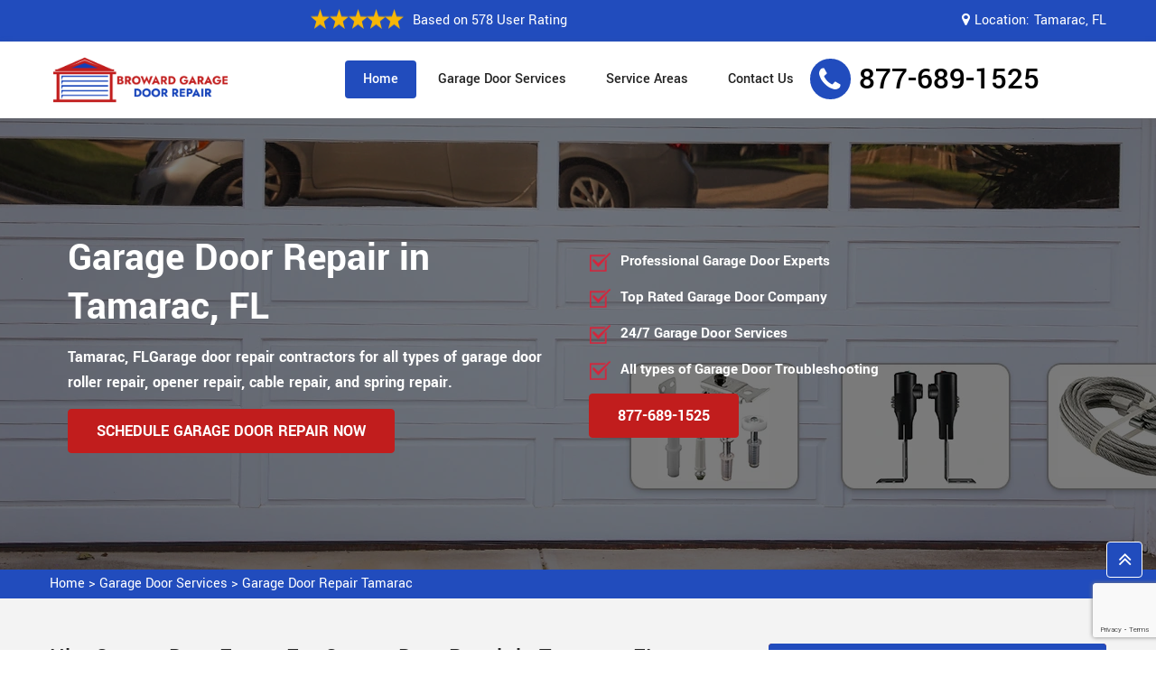

--- FILE ---
content_type: text/html
request_url: https://www.browardgaragedoorrepair.com/garage-door-repair/tamarac/
body_size: 8317
content:
<!DOCTYPE html>
<html lang="zxx">
<!-- Begin Head -->

<head>
    <meta charset="utf-8">
    <meta name="viewport" content="width=device-width, initial-scale=1, shrink-to-fit=no">
    
    <title>Garage Door Repair Tamarac, Broward Garage Door Repair Company</title>
    <meta name="description" content="We provide 24/7 garage door repair in Tamarac. Contact for garage door repair like, fixing roller garage door issues, sectional garage door repair, side hinged garage door troubleshooting & sliding and folding garage door repair in Tamarac. " />
    <meta name="keywords" content="garage door repair Tamarac, garage door opener repair Tamarac, garage door cable repair Tamarac, garage door spring repair Tamarac" />
    <meta property="og:title" content="Garage Door Repair Tamarac, Broward Garage Door Repair Company" />
    <meta property="og:description" content="We provide 24/7 garage door repair in Tamarac. Contact for garage door repair like, fixing roller garage door issues, sectional garage door repair, side hinged garage door troubleshooting & sliding and folding garage door repair in Tamarac. " />
    <meta property="og:image" content="https://www.browardgaragedoorrepair.com/imggen/garage-door-repair-tamarac-fl.webp" />
    <link rel="canonical" href="https://www.browardgaragedoorrepair.com/garage-door-repair/tamarac/" />
    <link rel="shortcut icon" type="image/ico" href="/userfiles/images/garage-door-logo-favicon.png" />
    
    
    <link rel="stylesheet" href="/assets/css/bootstrap.min.css">
    <link rel="stylesheet" href="/assets/css/font.css">
    <link rel="stylesheet" href="/assets/css/style5.css">
    
    

</head>

<body>
    
    <!-- Main Wraapper -->
    
    <a href="tel:877-689-1525" class="mobile-icon d-md-none" >
		<i class="fa fa-phone" aria-hidden="true"></i>
	</a>
        <!-- Header Start -->
    <div class="main_wrapper"><!-- Header Start -->
  <header>
    <div class="pnt_header_top">
      <div class="container">
        <div class="row align-items-center">
          <div class="col-md-4 col-sm-12 col-lg-6">
            <div class="pnt_header_info">
              <div class="star-text">
                <div class="rating-div"><img alt="top rated garage door services in Tamarac" class="mb-1"
                    src="/userfiles/images/five-star.png" />
                  <p>Based on 578 User Rating</p>
                </div>
              </div>
            </div>
          </div>

          <div class="col-md-6 col-sm-12 col-lg-6">
            <div class="pnt_header_info  d-none d-md-block location-header">
              <div class="star-text">
                <div class="top-link"><i class="fa fa-map-marker"></i>
                  <p>Location:</p>

                  <address class="c_area"><a href="/service-areas/">Tamarac, FL</a></address>
                </div>
              </div>
            </div>
          </div>

          <div class="col-md-2 col-sm-12">
            <div class="d-block d-lg-none c_phone text-center"><span class="mobile-phone c_phone"><a
                  href="tel:877-689-1525">877-689-1525</a> </span></div>
          </div>
        </div>
      </div>
    </div>

    <div class="pnt_header_wrapper d-lg-block d-none">
      <div class="container">
        <div class="row align-items-center">
          <div class="col-lg-3 col-md-4 col-sm-4 col-5">
            <div class="pnt_logo"><a href="/"><img alt="garage door installation services in Tamarac"
                  src="/userfiles/images/garage-door-services-logo.png" /></a></div>
          </div>

          <div class="col-lg-6 col-md-8 col-sm-8 col-7">
            <div class="pnt_main_menu main_menu_parent"><!-- Header Menus -->
              <div class="pnt_nav_items main_menu_wrapper text-right">
                <ul id="active-menu">
                  <li><a class="active" href="/">Home</a></li>
                  <li><a class="btn-menu click-function" href="/#our-services">Garage Door Services</a></li>
                  <li><a class="btn-menu" href="/service-areas/">Service Areas</a></li>
                  <li><a class="btn-menu" href="/contact-us/">Contact Us</a></li>
                </ul>
              </div>
            </div>
          </div>

          <div class="col-lg-3">
            <div class="pnt_header_info pnt_header_info_left d-lg-block d-none float-right">
              <ul>
                <li><span class="c_phone"><a href="tel:877-689-1525">877-689-1525</a></span></li>
              </ul>
            </div>
          </div>
        </div>
      </div>
    </div>

    <nav class="navbar navbar-expand-lg navbar-light bg-light mobile-menu">
      <div class="container">
        <div class="loc_logo"><a href="/"><img alt="garage door repair services in Tamarac"
              src="/userfiles/images/garage-door-services-logo.png" /></a></div>
        <button aria-controls="navbarNavDropdown" aria-expanded="false" aria-label="Toggle navigation"
          class="navbar-toggler collapsed" data-target="#navbarNavDropdown" data-toggle="collapse" type="button"><span
            class="navbar-toggler-icon"></span></button>

        <div class="navbar-collapse collapse" id="navbarNavDropdown" style="">
          <ul class="navbar-nav">
            <li class="nav-item active"><a class="nav-link" href="/">Home</a></li>
           <li class="" aria-controls="navbarNavDropdown" aria-expanded="false" aria-label="Toggle navigation" class="navbar-toggler nav-item collapsed" data-target="#navbarNavDropdown" data-toggle="collapse"><a class="nav-link " href="/#our-services">Garage Door Services</a></li>
            <li class="nav-item"><a class="nav-link" href="/service-areas/">Service Area</a></li>
            <li class="nav-item"><a class="nav-link" href="/contact-us/">Contact Us</a></li>
          </ul>
        </div>
      </div>
    </nav>
  </header>
</div>
        
    <!-- Banner Wraapper --><!-- Banner Wraapper -->
<section class="home-banner" style="background: url('/userfiles/images/banner/garage-door-repair.webp');">
<div class="container">
<div class="row align-items-center">
<div class="col-sm-12 col-md-6">
<div class="pnt_banner_text">
<h1>Garage Door Repair in Tamarac, FL</h1>

<p>Tamarac, FLGarage door repair contractors for all types of garage door roller repair, opener repair, cable repair, and spring repair.</p>

<div class="d-none d-md-block"><a class="btn btn-orange" href="/contact-us/">Schedule Garage Door Repair Now</a></div>
</div>
</div>

<div class="col-sm-12 col-md-6">
<div class="wa-banner-list">
<ul>
	<li>Professional Garage Door Experts</li>
	<li>Top Rated Garage Door Company</li>
	<li>24/7 Garage Door Services</li>
	<li>All types of Garage Door Troubleshooting</li>
</ul>

<div class="d-none d-md-block"><a class="btn btn-orange" href="tel:877-689-1525">877-689-1525</a></div>

<div class="d-block d-md-none"><a class="btn btn-orange" href="tel:877-689-1525">877-689-1525</a></div>
</div>
</div>
</div>
</div>
</section>
<div class="brd">
<div class="container">
<div class="row">
<div class="col-sm-12"><a href="/">Home</a> &gt; <a href="/garage-door-services/tamarac/">Garage Door Services</a> &gt; <a href="/garage-door-repair/tamarac/">Garage Door Repair Tamarac</a></div>
</div>
</div>
</div>


<section class="main-content-wrap">
<div class="container">
<div class="row">
<div class="col-lg-8">
<div class="content-main">
<h2>Hire Garage Door Expert For Garage Door Repair in Tamarac, FL. Broward Garage Door Repair Experts Provide&nbsp;Garage Door&nbsp;Repair Services Like Garage Door Panels Repair, Garage Door Springs Repair &amp; Garage Garage Door Cables Repair.</h2>

<p>Broward Garage Door Repair experts offer reliable garage door repair services in Tamarac, FL. Our garage door repair team is experienced and factory-trained, they can work with any type of garage door. If your garage door cable is snapped and looking for garage door cable repair near me, look no further Broward Garage Door Repair has the best-broken garage door cable repair solution in Tamarac, FL. As a leading <strong>Garage Door Operator Repair </strong>contractor in Tamarac, we have a professional garage door repair team for all types of garage door spring repair in Tamarac including garage door extension spring repair and garage door torsion spring repair in Tamarac. We also offer garage door track repair and garage door wheel repair in Tamarac for all types of garage doors. Broward Garage Door Repair is meant to provide you ease and peace of mind with quick and responsive garage door services across Tamarac. We are one call away. Our garage door repair services are affordable and cost-effective as compared to other garage repair companies in Tamarac, FL. Broward Garage Door Repair is the name of reliability and dependability. Let us help you with your garage door repair needs in Tamarac, FL.</p>

<p><img src="https://www.browardgaragedoorrepair.com/imggen/garage-door-repair-tamarac-fl.webp" alt="Garage Door Repair Tamarac - FL"></p>

<h2>Garage Door Opener Repair Tamarac, FL</h2>

<p>Broward Garage Door Repair provides garage door opener repair services in&nbsp;Tamarac, FL. Whether your opener is not responding to remote or wall button commands, not opening or closing the door, making strange noises, or showing any other signs of malfunction, the team of <strong><a href="/garage-door-cable-repair/tamarac/">Garage Door Cable Repair</a>&nbsp;</strong>technicians at Broward Garage Door Repair is here to help. We have extensive experience working with all makes and models of garage door openers, so no matter what type of opener you have, we can diagnose and fix the problem quickly and efficiently. Our goal is to provide you with high-quality service that will keep your garage door opener running smoothly for years to come&nbsp;in Tamarac, FL.</p>

<h2>Tamarac, FL&nbsp;Garage Door Cable Repair</h2>

<p>Garage door cable repair services are offered by professional&nbsp;Broward Garage Door Repair in Tamarac, FL.&nbsp;They work together with the springs to lift and lower the door smoothly and safely. If your cables are damaged or broken, it is important to get them repaired as soon as possible. Broward Garage Door Repair offers professional Garage Door Cable Repair services to address this issue. We will inspect your cables to determine the extent of the damage and recommend the necessary repairs. We use only top-quality materials and equipment to ensure that your cables are repaired to the highest possible standards. We aim to provide you with prompt, reliable service at an affordable price, so you can rest assured that your garage door is operating safely and efficiently&nbsp;in Tamarac, FL.</p>

<h3>Garage Door Lock Repair in Tamarac, FL</h3>

<p class="fr_img"><img alt="Garage Door Lock Repair in Tamarac, FL" src="/userfiles/images/inner/garage-door-lock-repair.webp" /></p>

<p>Garage door lock repair services are provided in&nbsp;Tamarac, FL.&nbsp;If your garage door lock is malfunctioning, it can pose a serious security risk. Broward Garage Door Repair offers <strong>Professional Garage Door Lock Repair Services</strong> to address this issue. The team of experienced technicians at Broward Garage Door Repair will inspect your lock to determine the cause of the problem and recommend the necessary repairs. We make use of high-quality materials and equipment to ensure that your lock is repaired to the highest possible standards. We strive to provide prompt, reliable service at an affordable price, so you can have peace of mind knowing your property is secure&nbsp;in Tamarac, FL.</p>

<h3>Tamarac, FL&nbsp;Garage Door Track Repair</h3>

<p>Broward Garage Door Repair offers professional garage door track repair services in Tamarac, FL. A garage door track is an essential feature of your door, and it needs to be in good working condition to ensure the safety of your property. If your garage door track is malfunctioning, it can pose serious damage to your garage door. We make use of high-quality <strong>Garage Door Track Repair Materials </strong>and equipment to ensure that your garage door track is repaired to the highest possible standards. We strive to provide prompt, reliable service at an affordable price, so you can have peace of mind knowing your property is secure&nbsp;in Tamarac, FL.</p>

<h2>Garage Door Spring Repair&nbsp;in Tamarac, FL</h2>

<p class="fl_img"><img alt="Garage Door Spring Repair in Tamarac, FL" src="/userfiles/images/inner/garage-door-spring-repair.webp" /></p>

<p>Reliable garage door spring repair services are provided by Broward Garage Door Repair. We aim to provide quick garage door spring repair service at an affordable price, so you can rest assured that your garage door is operating safely and efficiently&nbsp;in Tamarac, FL.&nbsp; Garage door springs play a major role in the smooth and safe operation of your garage door. They help counterbalance the weight of the door, which makes it easier to open and close. Over time, garage door springs may become damaged or worn out, which can cause the door to function improperly or even pose a safety risk.&nbsp;&nbsp;</p>

<h3>Tamarac, FL&nbsp;Garage Door Roller Repair</h3>

<p>Broward Garage Door Repair offers <strong>Professional Garage Door Roller Repair Services</strong>. Garage door rollers are components that help guide the door along the tracks and ensure smooth opening and closing. Over time, these rollers can become worn out or damaged, causing the door to become noisy or become difficult to operate. With Broward Garage Door Repair garage door roller repair, you can rest assured that your garage door is operating smoothly and quietly&nbsp;in Tamarac, FL.</p>

<h3>Local&nbsp;Garage Door Repair&nbsp;Tamarac, FL</h3>

<p>If you need any help with garage door repair, it's best to find a local garage door repair company. By choosing a local company, you can benefit from faster service, lower prices, and more personalized attention than you would get from a larger, national chain. <strong>Local Garage Door Repair Companies</strong> are also more likely to have a strong reputation in your community, so you can be sure that you're getting reliable service from a trusted provider.<br />
Working with Broward Garage Door Repair local garage door repair can help you get your garage door back in working order quickly and easily, so you can get back to your daily routine with minimal disruption.</p>

<p><img alt="Local Garage Door Repair in Tamarac, FL" src="/userfiles/images/inner/local-garage-door-repair.webp" /></p>

<h2>Emergency Garage Door Repair&nbsp;in Tamarac, FL</h2>

<p>Broward Garage Door Repair provides immediate repair solutions for unexpected issues with your garage door. It can be highly beneficial when your garage door malfunctions outside of regular business hours, during weekends, or holidays. An emergency garage door repair service can quickly respond to your request and provide on-site services to get your garage door back in working order as soon as possible&nbsp;in Tamarac, FL.</p>

<p>We understand the importance of having a fully functional garage door, especially during emergency situations. That's why we offer 24/7 emergency garage door repair services to our customers. We have a team of highly trained technicians who are always ready to respond to your emergency calls. Our technicians carry all the necessary tools and equipment needed to fix any type of garage door issue on-site, so you don't have to wait for a repair during normal business hours&nbsp;in Tamarac, FL.</p>

<p>We guarantee fast and efficient repair services to ensure your garage door is back in safe and proper working order as soon as possible. Contact us anytime, day or night, for all your emergency garage door repair needs.</p>
</div>
</div>
<div class="col-lg-4">
<div class="sidebar-block">
<div class="sidebar-heading">
<h4>Quote For Garage Door Repair</h4>
</div>

<div class="sidebar-content">
<div class="expMessage">&nbsp;</div>

<form id="contactUs" method="post">
<div class="form-group"><input class="form-control required" id="name" name="formInput[name]" placeholder="Name *" type="text" /></div>

<div class="form-group"><input class="form-control required" id="mobile" name="formInput[phone]" placeholder="Phone *" type="text" /></div>

<div class="form-group"><input class="form-control required" id="email" name="formInput[email]" placeholder="Email *" type="email" /></div>

<div class="form-group"><textarea class="form-control" cols="30" id="" name="formInput[message]" placeholder="Messsage" rows="3"></textarea></div>
<!-- Captcha Start -->

<div class="g-recaptcha" data-callback="setResponse" data-sitekey="6LeEBtQnAAAAAD2HiYvmNoG_5KPq3oA-lhguEeGE" data-size="invisible">&nbsp;</div>
<input id="captcha-response" name="captcha-response" type="hidden" /> <!-- END Captcha Start -->
<div class="text-center"><button class="btn btn-primary" type="submit">Submit Now</button></div>
<input name="action" type="hidden" value="submitform" />&nbsp;</form>
</div>
</div>

<div class="sidebar-block blog_">
<div class="sidebar-heading">
<h4>Tamarac Map</h4>
</div>

<div class="sidebar-content"><iframe frameborder="0" height="390" marginheight="0" marginwidth="0" scrolling="no" src="https://maps.google.com/maps?width=100%&amp;height=600&amp;hl=en&amp;q=Tamarac%20Florida&amp;ie=UTF8&amp;t=&amp;z=11&amp;iwloc=B&amp;output=embed" width="100%">km radius map</iframe></div>
</div>

<div class="sidebar-block">
<div class="sidebar-heading">
<h4>Tamarac Information</h4>
</div>

<div class="sidebar-content">
<p><div class="wikibox"><h3>Tamarac Information</h3><p>Tamarac is a city in Broward County, Florida, United States. It is part of the Miami metropolitan area. At the 2020 census, the city had a population of 71,897.</p><img src="https://upload.wikimedia.org/wikipedia/commons/thumb/e/e1/Rear-canal2.JPG/400px-Rear-canal2.JPG" alt="Tamarac" /></div></p>
</div>
</div>
</div>
</div>
</div>
</section>

<section class="site_faqs sec_ptb bg-sec">
<div class="container">
<h4 class="Faq_heading site-h mb-lg-4 mb-3">Frequently Asked Questions About Garage Door Repair</h4>

<div class="Faq_qna">
<h4 class="Faq_question">How do I know if my garage door needs professional repair in Broward County?</h4>

<div class="Faq_answer">
<p>If your garage door is making unusual noises, operating slowly, not closing or opening properly, or showing visible damage, it's time to consider professional repair&nbsp;in Broward County.</p>
</div>
</div>

<div class="Faq_qna">
<h4 class="Faq_question">What types of issues your garage door repair experts can fix in Broward County?</h4>

<div class="Faq_answer">
<p>Garage door repair experts can address issues like broken springs, damaged panels, malfunctioning openers, misaligned tracks, and sensor problems&nbsp;in Broward County.</p>
</div>
</div>

<div class="Faq_qna">
<h4 class="Faq_question">What factors influence the cost of your garage door repair services&nbsp;in Broward County?</h4>

<div class="Faq_answer">
<p>The complexity of the issue, replacement parts required, labor involved, and the service provider's rates are all factors that affect the cost of garage door repairs&nbsp;in Broward County.</p>
</div>
</div>

<div class="Faq_qna">
<h4 class="Faq_question">How long does it usually take your experts to complete a garage door repair&nbsp;in Broward County?</h4>

<div class="Faq_answer">
<p>Garage door repair times vary based on the issue's complexity. Simple garage door repairs might take a few hours, while more intricate problems could take a day or more&nbsp;in Broward County.</p>
</div>
</div>

<div class="Faq_qna">
<h4 class="Faq_question">Can a dented garage door panel be repaired, or does it need to be replaced&nbsp;in Broward County?</h4>

<div class="Faq_answer">
<p>Depending on the extent of the damage, a professional can assess whether the panel can be repaired or if a replacement is required&nbsp;in Broward County.</p>
</div>
</div>
</div>
</section>
<section id="our-services">
<div class="container">
<div class="row">
<div class="list_home col-md-12">
<div class="list_title">
<h2>Our Broward Garage Door Repair Services in Tamarac</h2>
</div>

<ul class="avl-features third">
	<li><a href="/garage-door-repair/tamarac/">Garage Door Repair</a></li>
	<li><a href="/garage-door-installation/tamarac/">Garage Door Installation</a></li>
	<li><a href="/garage-door-spring-replacement/tamarac/">Garage Door Spring Replacement</a></li>
	<li><a href="/garage-door-cable-repair/tamarac/">Garage Door Cable Repair</a></li>
	<li><a href="/garage-door-opener-repair/tamarac/">Garage Door Opener Repair</a></li>
	<li><a href="/garage-door-replacement/tamarac/">Garage Door Replacement</a></li>
	<li><a href="/garage-door-panel-replacement/tamarac/">Garage Door Panel Replacement</a></li>
	<li><a href="/garage-door-cost/tamarac/">Garage Door Cost</a></li>
	<li><a href="/garage-door-roller-replacement/tamarac/">Garage Door Roller Replacement</a></li>
	<li><a href="/garage-door-motor-replacement/tamarac/">Garage Door Motor Replacement</a></li>
	<li><a href="/garage-door-spring-repair/tamarac/">Garage Door Spring Repair</a></li>
	<li><a href="/garage-door-maintenance/tamarac/">Garage Door Maintenance</a></li>
	<li><a href="/black-garage-doors/tamarac/">Black Garage Doors</a></li>
	<li><a href="/commercial-garage-doors-repair/tamarac/">Commercial Garage Doors Repair</a></li>
	<li><a href="/custom-garage-doors/tamarac/">Custom Garage Doors</a></li>
	<li><a href="/garage-door-cable-replacement/tamarac/">Garage Door Cable Replacement</a></li>
	<li><a href="/garage-door-installation-near-me/tamarac/">Garage Door Installation Near Me</a></li>
	<li><a href="/garage-door-insulation/tamarac/">Garage Door Insulation</a></li>
	<li><a href="/fix-garage-door/tamarac/">Fix Garage Door</a></li>
	<li><a href="/garage-door-opener-installation/tamarac/">Garage Door Opener Installation</a></li>
	<li><a href="/garage-door-opener-repair-near-me/tamarac/">Garage Door Opener Repair Near Me</a></li>
	<li><a href="/garage-door-repair-near-me/tamarac/">Garage Door Repair Near Me</a></li>
	<li><a href="/garage-door-spring-replacement/tamarac/">Garage Door Spring Replacement</a></li>
	<li><a href="/garage-door-spring-snapped/tamarac/">Garage Door Spring Snapped</a></li>
	<li><a href="/garage-door-troubleshooting/tamarac/">Garage Door Troubleshooting</a></li>
	<li><a href="/garage-door-weather-stripping/tamarac/">Garage Door Weather Stripping</a></li>
	<li><a href="/wood-garage-doors/tamarac/">Wood Garage Doors</a></li>
	<li><a href="/garage-door-seals/tamarac/">Garage Door Seals</a></li>
	<li><a href="/garage-door-wont-close/tamarac/">Garage Door Won't Close</a></li>
	<li><a href="/garage-door-wont-open/tamarac/">Garage Door Won't Open</a></li>
	<li><a href="/garage-door-not-closing/tamarac/">Garage Door Not Closing</a></li>
	<li><a href="/glass-garage-doors/tamarac/">Glass Garage Doors</a></li>
	<li><a href="/new-garage-doors-installation/tamarac/">New Garage Doors Installation</a></li>
	<li><a href="/overhead-door-repair/tamarac/">Overhead Door Repair</a></li>
	<li><a href="/roll-up-garage-doors/tamarac/">Roll-up Garage Doors</a></li>
	<li><a href="/steel-garage-doors/tamarac/">Steel Garage Doors</a></li>
	<li><a href="/modern-garage-doors/tamarac/">Modern Garage Doors</a></li>
	<li><a href="/residential-garage-doors-services/tamarac/">Residential Garage Doors Services</a></li>

</ul>
</div>
</div>
</div>
</section>
 <!-- Testimonial Section --><section id="testimonial">
<div class="container">
<div class="row justify-content-center">
<div class="col-12 text-center">
<div class="sec-title mb-30"><span class="sub-text sub-text2">Testimonials </span>
<h4 class="title">Praise From Our Happy Clients About Garage Door Repair in Tamarac</h4>
</div>

<div class="quoteLoop">
<blockquote class="quote">
<h3 class="text-start"><i class="fa fa-quote-left"></i></h3>
I was amazed by the swift response and skillful work of their team in Tamarac. My garage door was malfunctioning, but their Garage Door Repair service fixed it in no time. Their technicians arrived promptly, diagnosed the issue accurately, and had my door working flawlessly again. Highly recommended!<br />
<author>John Smith</author></blockquote>

<blockquote class="quote">
<h3 class="text-start"><i class="fa fa-quote-left"></i></h3>
Choosing their Garage Door Replacement service in&nbsp;Tamarac was a game-changer for my home. The new door they installed is not only functional but also enhances the curb appeal. Their Garage Door Replacement service turned out to be a fantastic investment.<br />
<author>Samantha Pancoast</author></blockquote>
</div>
</div>
</div>
</div>
</section>
 <div class="homepagecities ul-manage">
<div class="container">
<div class="row">
<div class="col-sm-12">
<h4>Following Areas We Serve For Garage Door Repair in Broward County</h4>
<ul class="ul3"><li><a href="/garage-door-repair/broward/">Broward</a></li><li><a href="/garage-door-repair/coconut-creek/">Coconut Creek</a></li><li><a href="/garage-door-repair/cooper-city/">Cooper City</a></li><li><a href="/garage-door-repair/coral-springs/">Coral Springs</a></li><li><a href="/garage-door-repair/dania-beach/">Dania Beach</a></li><li><a href="/garage-door-repair/davie/">Davie</a></li><li><a href="/garage-door-repair/deerfield-beach/">Deerfield Beach</a></li><li><a href="/garage-door-repair/fort-lauderdale/">Fort Lauderdale</a></li><li><a href="/garage-door-repair/hallandale-beach/">Hallandale Beach</a></li><li><a href="/garage-door-repair/hillsboro-beach/">Hillsboro Beach</a></li><li><a href="/garage-door-repair/hollywood/">Hollywood</a></li><li><a href="/garage-door-repair/lauderdale-by-the-sea/">Lauderdale By The Sea</a></li><li><a href="/garage-door-repair/lauderdale-lakes/">Lauderdale Lakes</a></li><li><a href="/garage-door-repair/lauderhill/">Lauderhill</a></li><li><a href="/garage-door-repair/lighthouse-point/">Lighthouse Point</a></li><li><a href="/garage-door-repair/margate/">Margate</a></li><li><a href="/garage-door-repair/miramar/">Miramar</a></li><li><a href="/garage-door-repair/north-lauderdale/">North Lauderdale</a></li><li><a href="/garage-door-repair/oakland-park/">Oakland Park</a></li><li><a href="/garage-door-repair/parkland/">Parkland</a></li><li><a href="/garage-door-repair/pembroke-pines/">Pembroke Pines</a></li><li><a href="/garage-door-repair/plantation/">Plantation</a></li><li><a href="/garage-door-repair/pompano-beach/">Pompano Beach</a></li><li><a href="/garage-door-repair/sea-ranch-lakes/">Sea Ranch Lakes</a></li><li><a href="/garage-door-repair/southwest-ranches/">Southwest Ranches</a></li><li><a href="/garage-door-repair/sunrise/">Sunrise</a></li><li><a href="/garage-door-repair/tamarac/">Tamarac</a></li><li><a href="/garage-door-repair/west-park/">West Park</a></li><li><a href="/garage-door-repair/weston/">Weston</a></li><li><a href="/garage-door-repair/wilton-manors/">Wilton Manors</a></li></ul></div>
</div>
</div>
</div>

    
    
    
    <footer>
<div class="pnt_footer_wrapper">
<div class="container">
<div class="row">
<div class="col-lg-3 mb_30 o_2 col-md-6">
<div class="pnt_widgets pnt_footer_menu">
<h4 class="pnt_sub_heading white">Get in touch</h4>

<div class="a_link"><i class="fa fa-envelope" aria-hidden="true"></i><a href="mailto:info@browardgaragedoorrepair.com">Email Us</a></div>

<div class="a_link"><i class="fa fa-phone" aria-hidden="true"></i><a href="tel:877-689-1525">877-689-1525</a></div>

<div class="pnt_widgets pnt_footer_menu">
<address>
<div class="a_link"><i class="fa fa-map-marker" aria-hidden="true"></i><a href="/service-areas/">Tamarac, FL</a></div>
</address>
</div>
</div>
</div>

<div class="col-lg-6 mb_30 o_1">
<div class="pnt_widgets pnt_footer_menu">
<h4 class="pnt_sub_heading white"><a href="/"><img alt="best garage door services Tamarac" src="/userfiles/images/garage-door-logo-white.png" /></a></h4>

<p>Broward Garage Door Repair specializes in addressing a range of issues affecting garage doors. With a team of skilled garage door technicians, we offer timely and reliable garage door repair, installation, and replacement services for all types of garage doors across Tamarac, FL.</p>
</div>
</div>

<div class="col-lg-3 mb_30 o_3 col-md-6">
<div class="pnt_widgets pnt_footer_menu">
<h4 class="pnt_sub_heading white">Quick Links</h4>

<ul class="quick_links">
	<li><a href="/garage-door-repair/tamarac/">Garage Door Repair</a></li>
	<li><a href="/garage-door-installation/tamarac/">Garage Door Installation</a></li>
	<li><a href="/garage-door-replacement/tamarac/">Garage Door Replacement</a></li>
	<li><a href="/contact-us/">Contact Us</a></li>
	<li><a href="/service-areas/">Service Areas</a></li>
</ul>
</div>
</div>
</div>
</div>
</div>

<div class="pnt_copyright_wrapper white">
<div class="col-lg-12 col-md-12 col-sm-12 col-12 text-center">
<p>Copyright © <script>document.write(new Date().getFullYear())</script> <a href="/"> Broward Garage Door Repair</a> All Right Reserved.</p>
</div>
</div>
</footer>

    
    <!-- GO To Top -->
    <div id="scroll"><span class="fa fa-angle-double-up"></span></div>
    <div class="phone-contact d-lg-none d-md-none d-sm-block">
    <p>Contact Us For Garage Door Repair</p>
    <h3><a href="tel:877-689-1525">877-689-1525</a></h3>
</div>

<!--new schema-->

<script type="application/ld+json">
    {
      "@context": "https://schema.org",
      "@type": "NewsArticle",
      "headline": "Article headline",
      "image": ["https://www.browardgaragedoorrepair.com/userfiles/images/banner/garage-door-repair.webp"],
      "datePublished": "2015-02-05T08:00:00+08:00",
      "dateModified": "2015-02-05T09:20:00+08:00",
      "author": [
        {
          "@type": "Person",
          "name": "Jane Doe",
          "url": "https://www.browardgaragedoorrepair.com/"
        }
      ]
    }
  </script>

<script type="application/ld+json">
    {
      "@context": "https://schema.org",
      "@type": "BreadcrumbList",
      "itemListElement": [
        {
          "@type": "ListItem",
          "position": 1,
          "item": {
            "@id": "/garage-door-repair/tamarac/",
            "name": "Broward Garage Door Repair"
          }
        }
      ]
    }
  </script>

<script type="application/ld+json">
    {
      "@context": "https://schema.org",
      "@type": "Organization",
      "name": "Broward Garage Door Repair",
      "legalName": "Broward Garage Door Repair",
      "alternateName": "Broward Garage Door Repair",
      "url": "https://www.browardgaragedoorrepair.com/",
      "logo": "https://www.browardgaragedoorrepair.com/userfiles/images/garage-door-services-logo.png",
      "foundingDate": "2001",
      "founders": [
        {
          "@type": "Person",
          "name": "Top"
        }
      ],
      "address": {
        "@type": "PostalAddress",
          "streetAddress": "Florida",
          "addressLocality": "Tamarac",
          "addressRegion": "FL",
          "addressCountry": "Florida"
      },
      "contactPoint": {
        "@type": "ContactPoint",
        "contactType": "customer support",
        "telephone": "877-689-1525"
      },
      "sameAs": [
        "https://www.facebook.com/",
        "https://www.youtube.com/"
      ]
    }
  </script>

<script type="application/ld+json">
    {
      "@context": "http://schema.org/",
      "@type": "Product",
      "name": "Garage Door Repair Tamarac",
      "image": "https://www.browardgaragedoorrepair.com/userfiles/images/banner/garage-door-repair.webp",
      "description": "We provide 24/7 garage door repair in Tamarac. Contact for garage door repair like, fixing roller garage door issues, sectional garage door repair, side hinged garage door troubleshooting & sliding and folding garage door repair in Tamarac. ",
      "brand": {
        "@type": "Brand",
        "name": "Broward Garage Door Repair"
      },
      "sku": "0",
      "gtin8": "0",
      "gtin13": "0",
      "gtin14": "0",
      "mpn": "0",
      "offers": {
        "@type": "AggregateOffer",
        "priceCurrency": "USD",
        "lowPrice": "1",
        "highPrice": "10",
        "offerCount": "7"
      },
      "aggregateRating": {
        "@type": "AggregateRating",
        "ratingValue": "4.9",
        "bestRating": "5",
        "worstRating": "",
        "ratingCount": "578"
      },
  
      "review": {
        "@context": "http://schema.org/",
        "name": "Best Rating",
        "@type": "Review",
        "reviewBody": "Broward Garage Door Repair made the process of filing my minor child name change very easy and smooth.",
        "author": {
          "@type": "Person",
          "name": "Teresa Bailey"
        }
      }
    }
  </script>

<script type="application/ld+json">
    {
      "@context": "http://schema.org/",
      "@type": "Review",
      "author": {
        "@type": "Person",
        "name": "Teresa Bailey"
      },
      "reviewBody": "Broward Garage Door Repair made the process of filing my minor child name change very easy and smooth.",
      "itemReviewed": {
        "@type": "LocalBusiness",
        "name": "Broward Garage Door Repair",
        "priceRange": "20$",
        "telephone": "877-689-1525",
        "address": {
          "@type": "PostalAddress",
          "streetAddress": "Florida",
          "addressLocality": "Tamarac",
          "addressRegion": "FL",
          "addressCountry": "Florida"
        },
  
        "image": "/userfiles/images/garage-door-services-logo.png"
      },
      "reviewRating": {
        "@type": "Rating",
        "ratingValue": 5,
        "worstRating": 1,
        "bestRating": 5,
        "reviewAspect": "Ambiance"
      }
    }
  </script>

<script type="application/ld+json">
    {
      "@context": "http://schema.org",
      "@type": "WebSite",
      "url": "https://www.browardgaragedoorrepair.com/",
      "potentialAction": {
        "@type": "SearchAction",
        "target": "https://www.browardgaragedoorrepair.com/search/{search_key}",
        "query-input": "required name=search_key"
      }
    }
  </script>
 


    
    <!-- Script Start -->
    <script src="/assets/js/jquery.min.js"></script>
    <script src="/assets/js/bootstrap.min.js"></script>
    <script src="/assets/js/swiper.min.js"></script>
    <script src="/assets/js/custom.js"></script>
    <script src="/assets/js/scroll-id.js"></script>
    <script src="/assets/js/jquery.validate.min.js"></script>
    <script src="/assets/js/maskinput.min.js"></script>
   
    <script src="https://www.google.com/recaptcha/api.js" async defer></script>    
    <script>
   
        function setResponse(response){
             //for invisible captcha
            document.getElementById("captcha-response").value = response;
        }

    (function ($) {
        "use strict";
        $('#mobile').mask("999-999-9999");
        $('#contactUs').validate({
        submitHandler: function () {
          grecaptcha.execute();
          var curForm = $('#contactUs');
          
          $("<div />").addClass("formOverlay").appendTo(curForm);
            setTimeout(function(){
            if($('#captcha-response').val()){
                $.ajax({
                    url: '/mail.php',
                    type: 'POST',
                    data: curForm.serialize(),
                    success: function (data) {
                      var res = data.split("::");
                      curForm.find("div.formOverlay").remove();
                      curForm.prev('.expMessage').html(res[1]);
                      if (res[0] == 'Success') {
                        curForm.remove();
                        curForm.prev('.expMessage').html('');
                      }
                    }
                });
            }
            },1000);
          return false;
        }
      });
    })(jQuery);
</script><script>
function fade($ele) {
    $ele.fadeIn(1000).delay(3000).fadeOut(1000, function() {
        var $next = $(this).next('.quote');
        fade($next.length > 0 ? $next : $(this).parent().children().first());
   });
}
fade($('.quoteLoop > .quote').first());
</script>

</body>

</html>

--- FILE ---
content_type: text/html; charset=utf-8
request_url: https://www.google.com/recaptcha/api2/anchor?ar=1&k=6LeEBtQnAAAAAD2HiYvmNoG_5KPq3oA-lhguEeGE&co=aHR0cHM6Ly93d3cuYnJvd2FyZGdhcmFnZWRvb3JyZXBhaXIuY29tOjQ0Mw..&hl=en&v=PoyoqOPhxBO7pBk68S4YbpHZ&size=invisible&anchor-ms=20000&execute-ms=30000&cb=1ksh6qi7vtrq
body_size: 49395
content:
<!DOCTYPE HTML><html dir="ltr" lang="en"><head><meta http-equiv="Content-Type" content="text/html; charset=UTF-8">
<meta http-equiv="X-UA-Compatible" content="IE=edge">
<title>reCAPTCHA</title>
<style type="text/css">
/* cyrillic-ext */
@font-face {
  font-family: 'Roboto';
  font-style: normal;
  font-weight: 400;
  font-stretch: 100%;
  src: url(//fonts.gstatic.com/s/roboto/v48/KFO7CnqEu92Fr1ME7kSn66aGLdTylUAMa3GUBHMdazTgWw.woff2) format('woff2');
  unicode-range: U+0460-052F, U+1C80-1C8A, U+20B4, U+2DE0-2DFF, U+A640-A69F, U+FE2E-FE2F;
}
/* cyrillic */
@font-face {
  font-family: 'Roboto';
  font-style: normal;
  font-weight: 400;
  font-stretch: 100%;
  src: url(//fonts.gstatic.com/s/roboto/v48/KFO7CnqEu92Fr1ME7kSn66aGLdTylUAMa3iUBHMdazTgWw.woff2) format('woff2');
  unicode-range: U+0301, U+0400-045F, U+0490-0491, U+04B0-04B1, U+2116;
}
/* greek-ext */
@font-face {
  font-family: 'Roboto';
  font-style: normal;
  font-weight: 400;
  font-stretch: 100%;
  src: url(//fonts.gstatic.com/s/roboto/v48/KFO7CnqEu92Fr1ME7kSn66aGLdTylUAMa3CUBHMdazTgWw.woff2) format('woff2');
  unicode-range: U+1F00-1FFF;
}
/* greek */
@font-face {
  font-family: 'Roboto';
  font-style: normal;
  font-weight: 400;
  font-stretch: 100%;
  src: url(//fonts.gstatic.com/s/roboto/v48/KFO7CnqEu92Fr1ME7kSn66aGLdTylUAMa3-UBHMdazTgWw.woff2) format('woff2');
  unicode-range: U+0370-0377, U+037A-037F, U+0384-038A, U+038C, U+038E-03A1, U+03A3-03FF;
}
/* math */
@font-face {
  font-family: 'Roboto';
  font-style: normal;
  font-weight: 400;
  font-stretch: 100%;
  src: url(//fonts.gstatic.com/s/roboto/v48/KFO7CnqEu92Fr1ME7kSn66aGLdTylUAMawCUBHMdazTgWw.woff2) format('woff2');
  unicode-range: U+0302-0303, U+0305, U+0307-0308, U+0310, U+0312, U+0315, U+031A, U+0326-0327, U+032C, U+032F-0330, U+0332-0333, U+0338, U+033A, U+0346, U+034D, U+0391-03A1, U+03A3-03A9, U+03B1-03C9, U+03D1, U+03D5-03D6, U+03F0-03F1, U+03F4-03F5, U+2016-2017, U+2034-2038, U+203C, U+2040, U+2043, U+2047, U+2050, U+2057, U+205F, U+2070-2071, U+2074-208E, U+2090-209C, U+20D0-20DC, U+20E1, U+20E5-20EF, U+2100-2112, U+2114-2115, U+2117-2121, U+2123-214F, U+2190, U+2192, U+2194-21AE, U+21B0-21E5, U+21F1-21F2, U+21F4-2211, U+2213-2214, U+2216-22FF, U+2308-230B, U+2310, U+2319, U+231C-2321, U+2336-237A, U+237C, U+2395, U+239B-23B7, U+23D0, U+23DC-23E1, U+2474-2475, U+25AF, U+25B3, U+25B7, U+25BD, U+25C1, U+25CA, U+25CC, U+25FB, U+266D-266F, U+27C0-27FF, U+2900-2AFF, U+2B0E-2B11, U+2B30-2B4C, U+2BFE, U+3030, U+FF5B, U+FF5D, U+1D400-1D7FF, U+1EE00-1EEFF;
}
/* symbols */
@font-face {
  font-family: 'Roboto';
  font-style: normal;
  font-weight: 400;
  font-stretch: 100%;
  src: url(//fonts.gstatic.com/s/roboto/v48/KFO7CnqEu92Fr1ME7kSn66aGLdTylUAMaxKUBHMdazTgWw.woff2) format('woff2');
  unicode-range: U+0001-000C, U+000E-001F, U+007F-009F, U+20DD-20E0, U+20E2-20E4, U+2150-218F, U+2190, U+2192, U+2194-2199, U+21AF, U+21E6-21F0, U+21F3, U+2218-2219, U+2299, U+22C4-22C6, U+2300-243F, U+2440-244A, U+2460-24FF, U+25A0-27BF, U+2800-28FF, U+2921-2922, U+2981, U+29BF, U+29EB, U+2B00-2BFF, U+4DC0-4DFF, U+FFF9-FFFB, U+10140-1018E, U+10190-1019C, U+101A0, U+101D0-101FD, U+102E0-102FB, U+10E60-10E7E, U+1D2C0-1D2D3, U+1D2E0-1D37F, U+1F000-1F0FF, U+1F100-1F1AD, U+1F1E6-1F1FF, U+1F30D-1F30F, U+1F315, U+1F31C, U+1F31E, U+1F320-1F32C, U+1F336, U+1F378, U+1F37D, U+1F382, U+1F393-1F39F, U+1F3A7-1F3A8, U+1F3AC-1F3AF, U+1F3C2, U+1F3C4-1F3C6, U+1F3CA-1F3CE, U+1F3D4-1F3E0, U+1F3ED, U+1F3F1-1F3F3, U+1F3F5-1F3F7, U+1F408, U+1F415, U+1F41F, U+1F426, U+1F43F, U+1F441-1F442, U+1F444, U+1F446-1F449, U+1F44C-1F44E, U+1F453, U+1F46A, U+1F47D, U+1F4A3, U+1F4B0, U+1F4B3, U+1F4B9, U+1F4BB, U+1F4BF, U+1F4C8-1F4CB, U+1F4D6, U+1F4DA, U+1F4DF, U+1F4E3-1F4E6, U+1F4EA-1F4ED, U+1F4F7, U+1F4F9-1F4FB, U+1F4FD-1F4FE, U+1F503, U+1F507-1F50B, U+1F50D, U+1F512-1F513, U+1F53E-1F54A, U+1F54F-1F5FA, U+1F610, U+1F650-1F67F, U+1F687, U+1F68D, U+1F691, U+1F694, U+1F698, U+1F6AD, U+1F6B2, U+1F6B9-1F6BA, U+1F6BC, U+1F6C6-1F6CF, U+1F6D3-1F6D7, U+1F6E0-1F6EA, U+1F6F0-1F6F3, U+1F6F7-1F6FC, U+1F700-1F7FF, U+1F800-1F80B, U+1F810-1F847, U+1F850-1F859, U+1F860-1F887, U+1F890-1F8AD, U+1F8B0-1F8BB, U+1F8C0-1F8C1, U+1F900-1F90B, U+1F93B, U+1F946, U+1F984, U+1F996, U+1F9E9, U+1FA00-1FA6F, U+1FA70-1FA7C, U+1FA80-1FA89, U+1FA8F-1FAC6, U+1FACE-1FADC, U+1FADF-1FAE9, U+1FAF0-1FAF8, U+1FB00-1FBFF;
}
/* vietnamese */
@font-face {
  font-family: 'Roboto';
  font-style: normal;
  font-weight: 400;
  font-stretch: 100%;
  src: url(//fonts.gstatic.com/s/roboto/v48/KFO7CnqEu92Fr1ME7kSn66aGLdTylUAMa3OUBHMdazTgWw.woff2) format('woff2');
  unicode-range: U+0102-0103, U+0110-0111, U+0128-0129, U+0168-0169, U+01A0-01A1, U+01AF-01B0, U+0300-0301, U+0303-0304, U+0308-0309, U+0323, U+0329, U+1EA0-1EF9, U+20AB;
}
/* latin-ext */
@font-face {
  font-family: 'Roboto';
  font-style: normal;
  font-weight: 400;
  font-stretch: 100%;
  src: url(//fonts.gstatic.com/s/roboto/v48/KFO7CnqEu92Fr1ME7kSn66aGLdTylUAMa3KUBHMdazTgWw.woff2) format('woff2');
  unicode-range: U+0100-02BA, U+02BD-02C5, U+02C7-02CC, U+02CE-02D7, U+02DD-02FF, U+0304, U+0308, U+0329, U+1D00-1DBF, U+1E00-1E9F, U+1EF2-1EFF, U+2020, U+20A0-20AB, U+20AD-20C0, U+2113, U+2C60-2C7F, U+A720-A7FF;
}
/* latin */
@font-face {
  font-family: 'Roboto';
  font-style: normal;
  font-weight: 400;
  font-stretch: 100%;
  src: url(//fonts.gstatic.com/s/roboto/v48/KFO7CnqEu92Fr1ME7kSn66aGLdTylUAMa3yUBHMdazQ.woff2) format('woff2');
  unicode-range: U+0000-00FF, U+0131, U+0152-0153, U+02BB-02BC, U+02C6, U+02DA, U+02DC, U+0304, U+0308, U+0329, U+2000-206F, U+20AC, U+2122, U+2191, U+2193, U+2212, U+2215, U+FEFF, U+FFFD;
}
/* cyrillic-ext */
@font-face {
  font-family: 'Roboto';
  font-style: normal;
  font-weight: 500;
  font-stretch: 100%;
  src: url(//fonts.gstatic.com/s/roboto/v48/KFO7CnqEu92Fr1ME7kSn66aGLdTylUAMa3GUBHMdazTgWw.woff2) format('woff2');
  unicode-range: U+0460-052F, U+1C80-1C8A, U+20B4, U+2DE0-2DFF, U+A640-A69F, U+FE2E-FE2F;
}
/* cyrillic */
@font-face {
  font-family: 'Roboto';
  font-style: normal;
  font-weight: 500;
  font-stretch: 100%;
  src: url(//fonts.gstatic.com/s/roboto/v48/KFO7CnqEu92Fr1ME7kSn66aGLdTylUAMa3iUBHMdazTgWw.woff2) format('woff2');
  unicode-range: U+0301, U+0400-045F, U+0490-0491, U+04B0-04B1, U+2116;
}
/* greek-ext */
@font-face {
  font-family: 'Roboto';
  font-style: normal;
  font-weight: 500;
  font-stretch: 100%;
  src: url(//fonts.gstatic.com/s/roboto/v48/KFO7CnqEu92Fr1ME7kSn66aGLdTylUAMa3CUBHMdazTgWw.woff2) format('woff2');
  unicode-range: U+1F00-1FFF;
}
/* greek */
@font-face {
  font-family: 'Roboto';
  font-style: normal;
  font-weight: 500;
  font-stretch: 100%;
  src: url(//fonts.gstatic.com/s/roboto/v48/KFO7CnqEu92Fr1ME7kSn66aGLdTylUAMa3-UBHMdazTgWw.woff2) format('woff2');
  unicode-range: U+0370-0377, U+037A-037F, U+0384-038A, U+038C, U+038E-03A1, U+03A3-03FF;
}
/* math */
@font-face {
  font-family: 'Roboto';
  font-style: normal;
  font-weight: 500;
  font-stretch: 100%;
  src: url(//fonts.gstatic.com/s/roboto/v48/KFO7CnqEu92Fr1ME7kSn66aGLdTylUAMawCUBHMdazTgWw.woff2) format('woff2');
  unicode-range: U+0302-0303, U+0305, U+0307-0308, U+0310, U+0312, U+0315, U+031A, U+0326-0327, U+032C, U+032F-0330, U+0332-0333, U+0338, U+033A, U+0346, U+034D, U+0391-03A1, U+03A3-03A9, U+03B1-03C9, U+03D1, U+03D5-03D6, U+03F0-03F1, U+03F4-03F5, U+2016-2017, U+2034-2038, U+203C, U+2040, U+2043, U+2047, U+2050, U+2057, U+205F, U+2070-2071, U+2074-208E, U+2090-209C, U+20D0-20DC, U+20E1, U+20E5-20EF, U+2100-2112, U+2114-2115, U+2117-2121, U+2123-214F, U+2190, U+2192, U+2194-21AE, U+21B0-21E5, U+21F1-21F2, U+21F4-2211, U+2213-2214, U+2216-22FF, U+2308-230B, U+2310, U+2319, U+231C-2321, U+2336-237A, U+237C, U+2395, U+239B-23B7, U+23D0, U+23DC-23E1, U+2474-2475, U+25AF, U+25B3, U+25B7, U+25BD, U+25C1, U+25CA, U+25CC, U+25FB, U+266D-266F, U+27C0-27FF, U+2900-2AFF, U+2B0E-2B11, U+2B30-2B4C, U+2BFE, U+3030, U+FF5B, U+FF5D, U+1D400-1D7FF, U+1EE00-1EEFF;
}
/* symbols */
@font-face {
  font-family: 'Roboto';
  font-style: normal;
  font-weight: 500;
  font-stretch: 100%;
  src: url(//fonts.gstatic.com/s/roboto/v48/KFO7CnqEu92Fr1ME7kSn66aGLdTylUAMaxKUBHMdazTgWw.woff2) format('woff2');
  unicode-range: U+0001-000C, U+000E-001F, U+007F-009F, U+20DD-20E0, U+20E2-20E4, U+2150-218F, U+2190, U+2192, U+2194-2199, U+21AF, U+21E6-21F0, U+21F3, U+2218-2219, U+2299, U+22C4-22C6, U+2300-243F, U+2440-244A, U+2460-24FF, U+25A0-27BF, U+2800-28FF, U+2921-2922, U+2981, U+29BF, U+29EB, U+2B00-2BFF, U+4DC0-4DFF, U+FFF9-FFFB, U+10140-1018E, U+10190-1019C, U+101A0, U+101D0-101FD, U+102E0-102FB, U+10E60-10E7E, U+1D2C0-1D2D3, U+1D2E0-1D37F, U+1F000-1F0FF, U+1F100-1F1AD, U+1F1E6-1F1FF, U+1F30D-1F30F, U+1F315, U+1F31C, U+1F31E, U+1F320-1F32C, U+1F336, U+1F378, U+1F37D, U+1F382, U+1F393-1F39F, U+1F3A7-1F3A8, U+1F3AC-1F3AF, U+1F3C2, U+1F3C4-1F3C6, U+1F3CA-1F3CE, U+1F3D4-1F3E0, U+1F3ED, U+1F3F1-1F3F3, U+1F3F5-1F3F7, U+1F408, U+1F415, U+1F41F, U+1F426, U+1F43F, U+1F441-1F442, U+1F444, U+1F446-1F449, U+1F44C-1F44E, U+1F453, U+1F46A, U+1F47D, U+1F4A3, U+1F4B0, U+1F4B3, U+1F4B9, U+1F4BB, U+1F4BF, U+1F4C8-1F4CB, U+1F4D6, U+1F4DA, U+1F4DF, U+1F4E3-1F4E6, U+1F4EA-1F4ED, U+1F4F7, U+1F4F9-1F4FB, U+1F4FD-1F4FE, U+1F503, U+1F507-1F50B, U+1F50D, U+1F512-1F513, U+1F53E-1F54A, U+1F54F-1F5FA, U+1F610, U+1F650-1F67F, U+1F687, U+1F68D, U+1F691, U+1F694, U+1F698, U+1F6AD, U+1F6B2, U+1F6B9-1F6BA, U+1F6BC, U+1F6C6-1F6CF, U+1F6D3-1F6D7, U+1F6E0-1F6EA, U+1F6F0-1F6F3, U+1F6F7-1F6FC, U+1F700-1F7FF, U+1F800-1F80B, U+1F810-1F847, U+1F850-1F859, U+1F860-1F887, U+1F890-1F8AD, U+1F8B0-1F8BB, U+1F8C0-1F8C1, U+1F900-1F90B, U+1F93B, U+1F946, U+1F984, U+1F996, U+1F9E9, U+1FA00-1FA6F, U+1FA70-1FA7C, U+1FA80-1FA89, U+1FA8F-1FAC6, U+1FACE-1FADC, U+1FADF-1FAE9, U+1FAF0-1FAF8, U+1FB00-1FBFF;
}
/* vietnamese */
@font-face {
  font-family: 'Roboto';
  font-style: normal;
  font-weight: 500;
  font-stretch: 100%;
  src: url(//fonts.gstatic.com/s/roboto/v48/KFO7CnqEu92Fr1ME7kSn66aGLdTylUAMa3OUBHMdazTgWw.woff2) format('woff2');
  unicode-range: U+0102-0103, U+0110-0111, U+0128-0129, U+0168-0169, U+01A0-01A1, U+01AF-01B0, U+0300-0301, U+0303-0304, U+0308-0309, U+0323, U+0329, U+1EA0-1EF9, U+20AB;
}
/* latin-ext */
@font-face {
  font-family: 'Roboto';
  font-style: normal;
  font-weight: 500;
  font-stretch: 100%;
  src: url(//fonts.gstatic.com/s/roboto/v48/KFO7CnqEu92Fr1ME7kSn66aGLdTylUAMa3KUBHMdazTgWw.woff2) format('woff2');
  unicode-range: U+0100-02BA, U+02BD-02C5, U+02C7-02CC, U+02CE-02D7, U+02DD-02FF, U+0304, U+0308, U+0329, U+1D00-1DBF, U+1E00-1E9F, U+1EF2-1EFF, U+2020, U+20A0-20AB, U+20AD-20C0, U+2113, U+2C60-2C7F, U+A720-A7FF;
}
/* latin */
@font-face {
  font-family: 'Roboto';
  font-style: normal;
  font-weight: 500;
  font-stretch: 100%;
  src: url(//fonts.gstatic.com/s/roboto/v48/KFO7CnqEu92Fr1ME7kSn66aGLdTylUAMa3yUBHMdazQ.woff2) format('woff2');
  unicode-range: U+0000-00FF, U+0131, U+0152-0153, U+02BB-02BC, U+02C6, U+02DA, U+02DC, U+0304, U+0308, U+0329, U+2000-206F, U+20AC, U+2122, U+2191, U+2193, U+2212, U+2215, U+FEFF, U+FFFD;
}
/* cyrillic-ext */
@font-face {
  font-family: 'Roboto';
  font-style: normal;
  font-weight: 900;
  font-stretch: 100%;
  src: url(//fonts.gstatic.com/s/roboto/v48/KFO7CnqEu92Fr1ME7kSn66aGLdTylUAMa3GUBHMdazTgWw.woff2) format('woff2');
  unicode-range: U+0460-052F, U+1C80-1C8A, U+20B4, U+2DE0-2DFF, U+A640-A69F, U+FE2E-FE2F;
}
/* cyrillic */
@font-face {
  font-family: 'Roboto';
  font-style: normal;
  font-weight: 900;
  font-stretch: 100%;
  src: url(//fonts.gstatic.com/s/roboto/v48/KFO7CnqEu92Fr1ME7kSn66aGLdTylUAMa3iUBHMdazTgWw.woff2) format('woff2');
  unicode-range: U+0301, U+0400-045F, U+0490-0491, U+04B0-04B1, U+2116;
}
/* greek-ext */
@font-face {
  font-family: 'Roboto';
  font-style: normal;
  font-weight: 900;
  font-stretch: 100%;
  src: url(//fonts.gstatic.com/s/roboto/v48/KFO7CnqEu92Fr1ME7kSn66aGLdTylUAMa3CUBHMdazTgWw.woff2) format('woff2');
  unicode-range: U+1F00-1FFF;
}
/* greek */
@font-face {
  font-family: 'Roboto';
  font-style: normal;
  font-weight: 900;
  font-stretch: 100%;
  src: url(//fonts.gstatic.com/s/roboto/v48/KFO7CnqEu92Fr1ME7kSn66aGLdTylUAMa3-UBHMdazTgWw.woff2) format('woff2');
  unicode-range: U+0370-0377, U+037A-037F, U+0384-038A, U+038C, U+038E-03A1, U+03A3-03FF;
}
/* math */
@font-face {
  font-family: 'Roboto';
  font-style: normal;
  font-weight: 900;
  font-stretch: 100%;
  src: url(//fonts.gstatic.com/s/roboto/v48/KFO7CnqEu92Fr1ME7kSn66aGLdTylUAMawCUBHMdazTgWw.woff2) format('woff2');
  unicode-range: U+0302-0303, U+0305, U+0307-0308, U+0310, U+0312, U+0315, U+031A, U+0326-0327, U+032C, U+032F-0330, U+0332-0333, U+0338, U+033A, U+0346, U+034D, U+0391-03A1, U+03A3-03A9, U+03B1-03C9, U+03D1, U+03D5-03D6, U+03F0-03F1, U+03F4-03F5, U+2016-2017, U+2034-2038, U+203C, U+2040, U+2043, U+2047, U+2050, U+2057, U+205F, U+2070-2071, U+2074-208E, U+2090-209C, U+20D0-20DC, U+20E1, U+20E5-20EF, U+2100-2112, U+2114-2115, U+2117-2121, U+2123-214F, U+2190, U+2192, U+2194-21AE, U+21B0-21E5, U+21F1-21F2, U+21F4-2211, U+2213-2214, U+2216-22FF, U+2308-230B, U+2310, U+2319, U+231C-2321, U+2336-237A, U+237C, U+2395, U+239B-23B7, U+23D0, U+23DC-23E1, U+2474-2475, U+25AF, U+25B3, U+25B7, U+25BD, U+25C1, U+25CA, U+25CC, U+25FB, U+266D-266F, U+27C0-27FF, U+2900-2AFF, U+2B0E-2B11, U+2B30-2B4C, U+2BFE, U+3030, U+FF5B, U+FF5D, U+1D400-1D7FF, U+1EE00-1EEFF;
}
/* symbols */
@font-face {
  font-family: 'Roboto';
  font-style: normal;
  font-weight: 900;
  font-stretch: 100%;
  src: url(//fonts.gstatic.com/s/roboto/v48/KFO7CnqEu92Fr1ME7kSn66aGLdTylUAMaxKUBHMdazTgWw.woff2) format('woff2');
  unicode-range: U+0001-000C, U+000E-001F, U+007F-009F, U+20DD-20E0, U+20E2-20E4, U+2150-218F, U+2190, U+2192, U+2194-2199, U+21AF, U+21E6-21F0, U+21F3, U+2218-2219, U+2299, U+22C4-22C6, U+2300-243F, U+2440-244A, U+2460-24FF, U+25A0-27BF, U+2800-28FF, U+2921-2922, U+2981, U+29BF, U+29EB, U+2B00-2BFF, U+4DC0-4DFF, U+FFF9-FFFB, U+10140-1018E, U+10190-1019C, U+101A0, U+101D0-101FD, U+102E0-102FB, U+10E60-10E7E, U+1D2C0-1D2D3, U+1D2E0-1D37F, U+1F000-1F0FF, U+1F100-1F1AD, U+1F1E6-1F1FF, U+1F30D-1F30F, U+1F315, U+1F31C, U+1F31E, U+1F320-1F32C, U+1F336, U+1F378, U+1F37D, U+1F382, U+1F393-1F39F, U+1F3A7-1F3A8, U+1F3AC-1F3AF, U+1F3C2, U+1F3C4-1F3C6, U+1F3CA-1F3CE, U+1F3D4-1F3E0, U+1F3ED, U+1F3F1-1F3F3, U+1F3F5-1F3F7, U+1F408, U+1F415, U+1F41F, U+1F426, U+1F43F, U+1F441-1F442, U+1F444, U+1F446-1F449, U+1F44C-1F44E, U+1F453, U+1F46A, U+1F47D, U+1F4A3, U+1F4B0, U+1F4B3, U+1F4B9, U+1F4BB, U+1F4BF, U+1F4C8-1F4CB, U+1F4D6, U+1F4DA, U+1F4DF, U+1F4E3-1F4E6, U+1F4EA-1F4ED, U+1F4F7, U+1F4F9-1F4FB, U+1F4FD-1F4FE, U+1F503, U+1F507-1F50B, U+1F50D, U+1F512-1F513, U+1F53E-1F54A, U+1F54F-1F5FA, U+1F610, U+1F650-1F67F, U+1F687, U+1F68D, U+1F691, U+1F694, U+1F698, U+1F6AD, U+1F6B2, U+1F6B9-1F6BA, U+1F6BC, U+1F6C6-1F6CF, U+1F6D3-1F6D7, U+1F6E0-1F6EA, U+1F6F0-1F6F3, U+1F6F7-1F6FC, U+1F700-1F7FF, U+1F800-1F80B, U+1F810-1F847, U+1F850-1F859, U+1F860-1F887, U+1F890-1F8AD, U+1F8B0-1F8BB, U+1F8C0-1F8C1, U+1F900-1F90B, U+1F93B, U+1F946, U+1F984, U+1F996, U+1F9E9, U+1FA00-1FA6F, U+1FA70-1FA7C, U+1FA80-1FA89, U+1FA8F-1FAC6, U+1FACE-1FADC, U+1FADF-1FAE9, U+1FAF0-1FAF8, U+1FB00-1FBFF;
}
/* vietnamese */
@font-face {
  font-family: 'Roboto';
  font-style: normal;
  font-weight: 900;
  font-stretch: 100%;
  src: url(//fonts.gstatic.com/s/roboto/v48/KFO7CnqEu92Fr1ME7kSn66aGLdTylUAMa3OUBHMdazTgWw.woff2) format('woff2');
  unicode-range: U+0102-0103, U+0110-0111, U+0128-0129, U+0168-0169, U+01A0-01A1, U+01AF-01B0, U+0300-0301, U+0303-0304, U+0308-0309, U+0323, U+0329, U+1EA0-1EF9, U+20AB;
}
/* latin-ext */
@font-face {
  font-family: 'Roboto';
  font-style: normal;
  font-weight: 900;
  font-stretch: 100%;
  src: url(//fonts.gstatic.com/s/roboto/v48/KFO7CnqEu92Fr1ME7kSn66aGLdTylUAMa3KUBHMdazTgWw.woff2) format('woff2');
  unicode-range: U+0100-02BA, U+02BD-02C5, U+02C7-02CC, U+02CE-02D7, U+02DD-02FF, U+0304, U+0308, U+0329, U+1D00-1DBF, U+1E00-1E9F, U+1EF2-1EFF, U+2020, U+20A0-20AB, U+20AD-20C0, U+2113, U+2C60-2C7F, U+A720-A7FF;
}
/* latin */
@font-face {
  font-family: 'Roboto';
  font-style: normal;
  font-weight: 900;
  font-stretch: 100%;
  src: url(//fonts.gstatic.com/s/roboto/v48/KFO7CnqEu92Fr1ME7kSn66aGLdTylUAMa3yUBHMdazQ.woff2) format('woff2');
  unicode-range: U+0000-00FF, U+0131, U+0152-0153, U+02BB-02BC, U+02C6, U+02DA, U+02DC, U+0304, U+0308, U+0329, U+2000-206F, U+20AC, U+2122, U+2191, U+2193, U+2212, U+2215, U+FEFF, U+FFFD;
}

</style>
<link rel="stylesheet" type="text/css" href="https://www.gstatic.com/recaptcha/releases/PoyoqOPhxBO7pBk68S4YbpHZ/styles__ltr.css">
<script nonce="wkyfy_nAJBrPSzO6cPebQQ" type="text/javascript">window['__recaptcha_api'] = 'https://www.google.com/recaptcha/api2/';</script>
<script type="text/javascript" src="https://www.gstatic.com/recaptcha/releases/PoyoqOPhxBO7pBk68S4YbpHZ/recaptcha__en.js" nonce="wkyfy_nAJBrPSzO6cPebQQ">
      
    </script></head>
<body><div id="rc-anchor-alert" class="rc-anchor-alert"></div>
<input type="hidden" id="recaptcha-token" value="[base64]">
<script type="text/javascript" nonce="wkyfy_nAJBrPSzO6cPebQQ">
      recaptcha.anchor.Main.init("[\x22ainput\x22,[\x22bgdata\x22,\x22\x22,\[base64]/[base64]/[base64]/[base64]/[base64]/UltsKytdPUU6KEU8MjA0OD9SW2wrK109RT4+NnwxOTI6KChFJjY0NTEyKT09NTUyOTYmJk0rMTxjLmxlbmd0aCYmKGMuY2hhckNvZGVBdChNKzEpJjY0NTEyKT09NTYzMjA/[base64]/[base64]/[base64]/[base64]/[base64]/[base64]/[base64]\x22,\[base64]\\u003d\x22,\x22w44tw4/CmcK1wrcew5/Dt8Odw4nDlkh8djNyWixFJgrDh8Odw5HCo8OsZB1KEBfCqcKyOmRow6BJSl9Ww6QpWzFIIMK/w5vCsgETTMO2ZsO4fcKmw558w63DvRtGw4XDtsO2asKiBcK1LsOxwowCSRTCg2nCscKTRMObNC/DhUESAD11wpwUw7TDmMKDw49jVcOjwqZjw5PCpDJVwofDsBDDp8OdPhNbwqlYNV5Hw4PCjXvDncKjJ8KPXCY5ZMOfwrLCnRrCjcK/WsKVwqTCmkLDvlgoFsKyLGLCmcKwwok3wrzDvGHDg2tkw7dzWjTDhMKsOsOjw5fDiCtKTAloW8K0csK0Mh/[base64]/[base64]/wq/DlcKoeQ3ClCllw73DjDfDglURwoBEw7bCmVE+Yzwow4HDl3hPwoLDlMKUw6YSwrM8w57Cg8K4VRAhAi/Dv29cY8OzOMOyU0TCjMOxc25mw5PDusO7w6nCknXDocKZQW0CwpFfwqLCmFTDvMOGw43CvsKzwofDoMKrwr9fa8KKDFxbwocVXVBxw54cwprCuMOKw5VHF8K4VcO3HMKWG0nClUfDryc9w4bCu8O9fgcEdnrDjSQuP0/CtsKWX2fDjjfDhXnCt04dw45vSC/Cm8OjV8Kdw5rCkMK7w4XCg3ILNMKmTz/[base64]/a2Zaw7nCkijDgWvDo0IrScKERifCnnp5TcKpFsOWEcOWw6HDhMKTJkQfw6rCqsOKw4kNey4Kd0fCsBFYw5bCg8KHd1LCpCZqPy/DkQnDqMKSOS9MFGbDumhIw7w8wpbCisO7wp/[base64]/CsyQNXsKedMKfw4kPDh/DqsOHwpBPPcKocMK0HEfDqMK+w61qOHhMTRHCmjzDusKEAwDCvnJsw47ClhbCgRTDhcKZU0vDqkLCocOEVWUlwrgAwpsxO8O7QFMJw7jCqSnDg8KmJ3LDg0/CoCYFwq/DqXrDk8KgwrjCozofZ8K7SsKyw4dHUsK+w59MVsK3wq/[base64]/Dr8OMdsK2w7MuwqnDin3DpnrDo3zCjVwafcOSTB7Dti1pwonDvX87w69Uw4YwbnjDkMOwF8KOU8KFCcOMbMKQM8KCXy1JeMKAW8KyXEtXw4bDlSbCoEzCqzHCo0/DmU5Gw7YGLcO6dlMxwpnDmwx1IlTCjHIWwpDDuEDDoMKXw4zCiWgDw6/CoSgowq/CisOGwrnDgsKpHmrCmMKFFjIpwpYCwpdrwpzDmmrCvCnDr29qcsKBw64hWMKhwooSf3bDiMOoMixFBsKtw7rDny7CsAI6DFxVw4TCmsOHScO4w65Qwq9jwp4ow5lsXMKzw4bDjcObFDHDosKwwo/CssO3EnbClMKzwo3CkWLDrH/DjcOTST4lbsKqw6dtw7zDl3XDhMOuA8KIUTbDhVzDq8KABsOvO2Qew6AwUMOFwrwQI8ODKgQjwpvCr8OHwpJNwogRT1jDjHgOwoPDisK0woDDtsKnwq91IxHCn8KqEl1VwrjDn8KeKhEYA8OXwrnCuDjDtcOCVGwOwp/CrMKHEMOOdWLCqcOxw4TCj8Kew4XDq0R9w5FFcj97w75mZGI1G1DDq8OlCXLChnHCqXHDgMO9PkHCusKaED3Dh3rCu1IFJMKSwq7DqF3Dq1ViB0zDvzrDhsKCwqBkN0gWMcOJWsKiw5LCsMOnI1HDjF7Dn8OED8OywqjDk8KhRmLDtFTDoQEvwofDtMOoR8ODIhE8Tn/[base64]/[base64]/CscKtw6HDpMOwdsKBwoNDQgfDnMK6dcKde8OoWMOywqbClwfCocK3w4LCvV9IDG09wqB+SSPDkcKgHyY2K1Vjwrd7w47ClMKhCQ3Dj8OcKkjDnMOfw7XCvVPCjMKMSsOfV8Oywot0wpJvw7fDmSPCsFvDu8KXw6VDcHBrE8OPwp/Cmn7Dk8KzHh3Dv2IswrbCmsObw4www6vCrMKJwofDoxzDilY3V0fCoQEmE8KrZMOew6E4S8KLbsOHTEFhw5HCqcO9bD/[base64]/wqvDscKpwopLwqLDoMKmw4J3wpNBwqUvwp3CmHh2wpBBwrnDpsKuw4bCvCjCoBjCuVHCjUTDqcO8wobDl8OWw45AOgs8KGRVZnTCri3DpcO5w43DtMKbT8Kxw7syNyPDjXosSDzDilFMU8O3MsKoEg/CknvCqAHCmnTCmzjCoMOUKn9ww6nDt8OBCknCkMKnacO4wrh5wrrDtcOMwr7Cq8OLw4PDrMO5E8KkTXrDqsK7TncQwrvDjiXChsO8B8K4wqxTwpXCq8OSw7B4wq/[base64]/KVPDscKAQsKvC8OaFcOEwr7DvgvDpwMVbMObw7TCij/[base64]/wqJlUcKdDMOvI8OgXjNnw5PChsOFBGIqeWtsFk1cS0zCl04aLMKAWsOPwprCrsKccicwb8OvNgoYWcKtw7/DkDlCwqJtWjHDpnlVeGfDpcOLw4TDocKWIgrCmm94FjDCv1DDksKoPGjChWknwonDmMK0w5DDhhzDr1UEw4XCs8OlwoMkw6PCnMOfccOYSsKjw7XClsOKMQJsLELCh8KJBsO0wosKfsKYJU3CpMO0B8K5KTLDoX/CpcO0wqTCtm/DlcKuIcK4w5nDuiUxIy/CtDIGwr/[base64]/DhMOFw4lhw6dTwohTwqFswrHCgFdxw49IWiJUwrDDqcOkw5vClcK+woLDt8Ocw4EVaSIhd8Knw5o7Qk98MDp7D0/DpsKVwqcRLMKbw5EwdcK0B0nCtTDCqMK3wp3Dmwgcw6/CkSRwPsOOw7PDp1E5G8OrdlHDicKJw5XDi8KKM8OLWcO3wprCmTbDgQlORTvDhsKEKcKXw6rClRfDpsOkw7BOw5nDqErCqn7Dp8OUecOxwpYUJcOkw7jDtMO7w7RMwqbDn2DDqR5DSmAbNHcEQMO6d3rCvT/DpsOXwoXDisOuw6QIw4PCvhRIwrtdwrjDp8K7axExLMKtZ8O+XcO/wqfDscOiw4jCl1vDohZ5S8OUE8OlXsK4McOiw6LDiHIQwobCnm5+wq0xw6wGw6/DrsK8wrjDilbCr0fDg8OeGz/[base64]/DocO4b0XDgU5Lw7fDvxU3wq8VM1LDtQJBw6QQEBzCpBbDu03CqlFxJ3o0BcOBw71BBMKtMSDDp8OHwrHDnsOtBMOQQ8KCw73DrRfDmsOkSUEdw63DkwjDmcKyGsKLR8O4wrPDu8OaDcKYw57DgMOTK8OawrrDrMKIwoXDoMOzVRYDw5LDmB/CpsKiw4JJNsKnw5VmWsOsI8OTHmjCmsOqGsOUUsOzwpAeb8KjwrXDsEJwwrEXLDNiDMOaDWvCgAY3RMOIGcOGwrDCvyLCkkbCo3Qew4LDqEozwqLDrR9XYjzDl8OQw70Ew4plJiHCnE5ew5HCkmA6Rj3DocOuw4TDtAkXacKKw5Mzw4/Cu8K4w5LDisOoBcO1wotDJMKpSsKWbcOrBVgQw7fChcKpOMKQUzl7UcO7AjvClMOpwowXBT/DhWbCv2bCuMOjworDvD3ChnHCtsOYwqELw4pzwoMBwrPCocKwwoHCgRlFw5hRQi/Dg8Ovwq5WVUMIdH5Uc2DDocOXWC8ZJQNPbMKDbsOaEsOxWUDCscOvH17DlcKrJcKxwp3DsQgvUiU2w756GsOfwrXDlQNkDsO5fQzDo8KXwrgfwq5mIsOJJE/DsUfDlH0Ow4UPwonDlsOJw5bDhiE9LQdDAcOpR8K9C8OBw5fDhwlhwqHDgsOfbC8wIMOmHcOOw5zDjMKhESDDqMKWw4Nkw74vYwTDk8KWbyPCmGJDw4jCqsOzdcOjw5TDgBw0w5/[base64]/[base64]/[base64]/DnHjCp8K1Aj3CiDdodcOOSijDvgQYT8KYw7lREHBQWMO1w5BTIcKdGMOVHXtHLVDCusKnbMODdwzCs8OzNw3CuAXCkzg4w67DtCMnXMO7wrvDj1UtJjkWw5nDrMOcZSYuEcOHCsKOw6LDu3PDs8ODBMKWw7odw6nDtMKHw6fDv3LDv3LDhcOKw7/CpWrCm2TCq8Krw5kdw4tnwqtvYzYrw4/Ds8Kcw7wSwrLDu8KiXMK6wpdpDMO8w5YKGVDCu39gw5Vew44EwpA0w4jCvcKzBB7CmGvDiU7CoB/DlMOYwq7CjcKPHMOQVsOBYVhGw6duw4TCozPDh8OhJMO1w7wUw6PDlhhjGRbDiDnCnGFvwpbDrR4WJy7Dm8KwXktLw6gTZ8KtH2nCkglpJcOvwoxIw6/DncOCQCnDu8KTwphcCsOwclHDskVHwq5iw5RDKXQHwq3CgMO6w5ImCVNhDQ/CtMK0NsK+GMO8w61bCC8AwqQzw53CvGQcw6LDi8KoCsKKUsKQdMKcH3vDgEkxRm7Dr8O3wrtmQMK8w7bDtMKQM1bCqQbClMO3B8Kuw5ZWwrrCrMOcwonDr8KQYsKDwrfCv3U6DsORwoPClcOJM1XDt3p+QMO0CTE3w5fDrsOsAHnDpC16YsO1wowuQHo3Jx/CiMKDw4djbMObI0bCtTDDm8KQw65Dwo42wqvDoUvDsxA2wqDDqMOtwoBLKMKITcK2FBbDt8KUenZTwr4MDGszCGzCp8KhwrY7Ow9RHcKUw7bDk0vDlMOdw6hdw5obwojCkcK/XV4XVMK3PyXCoDHDl8O8w4NwD1LDrsK2YmnCvMKPw6Mgw6puwqBBBGvDksOKNcKTUcKjf3MEwrvDnlA9DQrCmhZCAMK4STp+wpbCoMKfMGnCicK4GcKfwoPCmMKdLMOxwos/[base64]/[base64]/DucK9w6LCl15iwoxNwpQdwqRZw4UrDsKHKWnDvkzCpMOpLF3Ck8K1woHCjsOFDRVOw5PChANmVHTCijrDlQstw4NvwpvDtcOrCTEdw4AKYcKrOxvDtW9KdsKkwrTDgijCqcOmwqEEWVTCtndfIF/CjXcFw4bCo0l1w7nCisKzY1HCm8O3w5jDuD95OUY4w5tnDEjCmWMSwpHDv8KFwqTDthHCksOrZWHClXPDigp2LiFjw4JTfsK4KsKhw4nDnRfDom7DnVdvemQewpYhG8Kxwppnw6x5QF1Za8ODekXCn8OEXVxawr3DkHjCnXTDgjTCr3J6Rjwiw7tWwrvCnH/[base64]/Dny3DkcKzL2MrF8KAw4jDjFFTworDpsO8wq3Ds8K+NjPCjmhoAAlhciPDrnTCiWnDtkQaw68Uw4DDjMOoRksJw6nDi8OJw5sfXlvDqcKgS8KoacOZA8OiwppaEU8dw7VPw7HDrBrDpMKbWMKzw7zCsMK4w43DiAJbRkdXw6dSPsK1w4ccOx/DlzDCg8OIw5/DlMKXw5fDhsK5HT/DicKXwrrCjnLCksOGIFTCv8Oow7rDhk3CvSgjwq8Zw5bDg8OAbkBjHyDCicOtwrrCm8KQQMO0TMOhcMK4YcK2GcOATljCgQ1WY8K4wofDhMKowqfCmmE6KcK4wrLDqsORSnkfworDo8KfMFXCvnUBZC3CmT8GQ8OsRhnDtSQXVE7Co8KaVT3CrmUAwrFvP8OafcKGwo/DtMOXwoUowrTClCLCj8K6wpvCqnNxw7zCpsKOwowowrRTMcO7w6QjPcO+ZmABwo3CtsK9w6BMwpVNwr7CoMKBTcOLBMOyXsKJHMKTwp0UERTDgWTDsMK/wrQ9VMOMR8K/[base64]/CvA8uw6A5EsK3wrN4woPDocOKwrxTBTYFwrrCjcOiUi/CkMKjYMOaw7lnw7xPLcKaGsOmKcKfw6ItX8OvDjXCvlwBXgkiw5bDp0IlwoHDpcKyQ8KObMOvwonCoMO/OVHDtsO+DlcMw4LCvsOKNMKfBV/[base64]/DqMKBCsOLwr1qHG/DtcKvD8OXw5PCo8OtT8KGGGE6T8OEdwsMwqnCg8KPOMOBw580OsKfJksgal5vwq5besKMw7rClzfCsCfDuUsXwqTCocK0w4/CpMOpccKFRj9/wrU1w4w1XcKww4xpBDdwwrd/OUoBHsOHw4jDtcOBLcOWwpXDgCHDsj3CkgvCpjp+VsKrw7kVwpkfw5wqwpdFw6PCkwfDllBfbAQeSCjCh8OUTcKTOUXCt8Ozw55UDz8hMMOBwp09D1o/w6AdFcKBw54RQD7DpWHCr8OPwpl/T8Kdb8OUwpDClsOfwpAlBMOcXcONZcOFw6ACVMKJEzlkS8K+IizDmsO/wrZ2O8OeFjbDtsK0woDDlcKtwrU4fFNIEiYewqfCn1s4w7g1YnvDoAfCmcKJLMOyw7/DmyF5SWnCjiDDimjDicOjTsKpw6bDiAjCtSPDnMOoc0IcQsOBHsKVQVccATl/wqnCkGlhw7DCtMOKw64dwrzCh8OWw5YfSAg5C8O9wq7Dpy0jRcO3RT5/[base64]/aGPClMKZw7cee2TDlMOYRMKhw6HDvsOaa8KWeTbDsW/CjyMOwo/ClsOGdSrCksONQcKZwpwCw7PDtmU4w6dQNk8hwozDgHjCnsOpE8O0w4/[base64]/DtyoQLk5vwpTCjDkww7vDvTHCrcKWwoNCWgHCnMOlLDrDnMOxZ2PCtVHChXFlU8Krw6/DtsO2woNPN8O5Q8K/wopmw6rCujoGTcOhV8K+FQkOwqbDmWRiw5YFMsKlAcOAJ0jCrXwKEsOSwozDrDrCvcKXTcO/T0oaC1QPw6t9CgrDu2Q7w73DuGLCm09rFC7DiVDDhcOaw55qw7DDgsKDBsOFbhlCRsONwq4lNEnDjMKsOcKQw5PDgC1KPcOsw7E0J8KbwqYcUgdWwq19w5LDt1NIeMOiwqHDksK/dcOzw7Nowp03wqlmw7FvCg4Iwo/Cj8OuVCzCmDIvfsOIOcO9GMKdw7IeKhzDtcOLw5/CtsK7w6fCphrCnzTDgVzDl2/CrgPCmMOSwpLCsG/Cln1lSsKUwrfCmgvCrULDs3A+w6wewo7Dm8KLwovDg2AzccOCw7PDkcKBX8O7wonDvMKkw4/Cnj5xw4RJwoxPw79EwpXCgBhCw7UkLnDDm8OsFx7Dm2bDscObWMOmwpNCw5kQZ8K3worDhsO4VAXCsmIcJgnDtEVSwoI0w6/DtkgbEHbCokc+IsKSaGxjw7dMCGAvwp7CkcKcAHs/[base64]/T8OoPsKOwq0kwporwqsWMElIw7TDpMKTwqHCu2hlwq7CqkRTakAhNcOrw5bCjU/CiWgqwprCtEYsHGB5NMK8OCzChcKOw47CgMKgf3vDlgZCLsOHwo8JUVbCn8KMwoQKPQsWP8Otw6zDkXXDicOSwp9XcBPChRlhwrJzw6dwOsKydzPCrWHCrsO/wr04w4ALAhPDs8OwXm7DpsK7w5/Ck8K5OSxiFMKFwqDDo0g1WxIXwrQSP03Dh0zCgz54QMOsw6JHw5vCq3DCr3TCgjXDsWzCvjLDpcKXUsKSaQIzw5ctNR1Lw7Uxw4chDsKnMCIyQ0Q6CXElw63CiETDuVnCh8Ocw6Z8wociw7nDrMK/w6tKfMOmw5jDrcOnAATCpDXDg8KbwqNvwqVRwoBsO1rChzNew4VUWSHCnsOPKsOMAW/Cj3AREcKJwpEVUDoZK8Ocw4rCkhQ7wo/ClcKow7bDnsOBOyNHJ8K4wqfCucKbfDjCksKkw4PDhCrCucOcwrfCocKLwpwPLXTCksOCWcK8fhPCuMKbwrvCuzZowrvDglw/wq7CgQA8wq/Cr8KqwotUw6tGwovCksKOGcORwrfDkXQ6w7stw6whw7jDtsO+w5UHw5YwEMOOBQrDhnPDhMOQw7UHw64/w4kYw5xMQSx+UMKvJsKbw4YfKB/CtDfDncO9EHVuIcOtE2pgwpg0w7vDl8O6wpDCssKkFsKtXMO/[base64]/[base64]/DsQtfwo/Dl0zCllsLRn3Do8KCasOaRx7DsWx9OcKCwop3LRzCgC95w5VRw4LCksKqwpgmGUrCozPCmyYxw6fDhBw2wp/DugxxwofDjBpCwpPCjDQdwpoIw4IfwpEVw5Jvw6c+IcKawq/[base64]/[base64]/DcOdED3CknA0IcOXwrM2I8O+wrRvQ8K9w4h2wrxbHMK0woTDscKBWh82wqfDkMKbO2rDqkPDosKTLX/DnG9OASguwrrClwbDjjHDmjYDBl7DoS3Dh0lLezl3w6vDq8Ocf3jDn2Z1MhE8ccK7w7DDplxLwoAxwrEDwoIjwoLCq8OUPAvDl8OCwrA8wrfCslUwwqIJP0kOVBbCp2rCo1wXw6UnBMOmAwkIw7bCsMOUwq3DqSAENMOCw7BPfGApwr/Dp8OqwqfDn8Ozw7/[base64]/CrW/CvXRxHsKneMOPw5Z8w5M4w641PSnCvMKFdAfDi8K5SMK8w59pw4hmC8Kkwo7CscKUwqLDnBDDk8Kuw5/CpMOmXGvDq0UNf8KQwqTDmsK0w4MoLwFkKUPCgXpCwonCjx8pwozCmcKyw6XCgsKCw7DDvlXDjsKlw43Dnn/[base64]/[base64]/DlD8Xw4PCrXzDiwvCgXRWwo/CjMKWw5zChC8AwqBMw7IyFMOmwoXCr8O2woLCmcKMNl5CwpPCpsK2VRnDvcOgw4Mjw5HDoMKWw6VQbG/DsMKvPCnChMKvwqw+UTBOwrlmIsOmwprCtcO0HEYUwrAKZMOXwoBrDSZwwqVXeRPDhMKfSTfDgEUKe8O0wrTCiMO3wp7DhMObw6wpw4zDucK3wpN/w6jDvsOowrDCoMOgWTAXwprCjsOzw6HDgiIdGCFxw7fDrcKFBVfDhC7DocOeZ1LCj8O/[base64]/DmX/[base64]/[base64]/DuMOnw7XCuQETwq1xwo/DrhjCoVgFwqPDrcKDwqnDh3lkw6UcNMKRGcO2wrV2ecKTNEEhw5XCvALDicKCwo4AKMKqDSU4wpQKw6YPIxLCozcCw7xpw4wZw7XCni7CvnFgworDgil9VXzCkVEWwo/CnUbDuV3DhcKqWk0jw6HCqzvDoT3DisKrw7HCgcK4w7VywpdEEwHDrHllw7fCo8KyEcKNwq7Cg8K/w6MPG8O1AcKqwrV0w6AlVUYiQxTDtcO3w5fDuzfCo0/DnnHDvUMPX1knSQDCksKrcWJ4w4fCocK6wpY/JsOlwoZITSbCjHYtw5vCvMOFw7zDinsqTzXCsl1VwrdcNcOnwpPCo3XDisO0w4khwrQOw4tvw5VEwpvDl8Onw6fCisOEKsOkw6tsw4fCtA4IccObLsKNw7/DjsKZwqnDj8KpfcKYw6vCgSpNwqQ/[base64]/DiVgHwq/CnsO2aHkBw4vCm8O/w4PDnsOkXAdbwpVNwqjDszkZbCnDhgfCosOvwoDCijRtM8KNN8OEwrfDp1bCvAHCl8KCBgsdw69jSDDCnsOCCcO6w4vDkRHCo8Oiw4p/Sk9rwp/CsMO0wrZgwobDo2/CmwvDu0wnw4rDnsKBw5HClsKqw6/Cp3Epw68wRsK5Km3CtzPDpVANwrkrPiU9C8Krw4sXDkxCenDCqBrCtMKKOMKASkbCs3oZw4BFw4zCv1JVw5A6YhnCicK6wotww7fCg8K4Yh4/w5bDq8KIw54BL8Okw5pdw4fCt8OWwqh7w5Fyw5HCrMOpXznDnADCl8OoT21wwqEUGzXDl8OpHcK3w6cmw6UYw4fCjMKuw6tow7TCgMOGw7fCqAlWShfCj8K+w6jDslRMw7Nbwp3CiXNUwqjDpn/DhMKkw6hWwo7DkcK1wodRZ8O+L8KmwqzDvsOuw7ZgRVppw6Vyw7/[base64]/DqVRyC8OEb8Krw7PCijXDncO3I8OXfwXCmcKrfcKAw64fARYEZMOAHMOnwqjDpMKPwpFxK8Kzd8KZwrtSwr/DisOBBVDDi04Iw5N+VGt1wrjCiyjCp8OwPAFSwq9dD1bDisKtwpLCr8O1w7fCgsK/w7LCrhgsw63DkFHCsMK0w5QTUVfCg8OfwrvCr8K0wqVawobDqjQKV3nDmjvDu1IsTl/Dpjgjwr7CuAAoF8OjRV5VfMKlwp/DrcKdw7TDrH5sR8K0JsOrJcOew6s+cMKvAMKkwobDqGbCqcKWwqRcwpnCjR0BEnbCq8KBwoRdFGR7w4NXw5gNd8K6w6DCt2UUw5s4PhPDjcKhw75lw5jDnMKVbcKKWQ5qAThwfMO/wq3CrsKWYzBiw40fw7HCqsOOwpUyw5DDlA8gw6nCmTnCgG3CmcKywr0Gwp3CocOdwpckw4vDlsKDw5jCg8OyHMOlI3rCrlUrwofCq8K/wo5lw6HClsOOw5QcMQLDjMOzw5UywolwwrzCsw0Xw4oawpbDj31ywoR4Bl/CmsKCw5oJMS8hwobCosOBO25/M8KCw5E5w4x/[base64]/w6oiKRrCjGxrwpTDjgN5w6EXwrbDlsKhP8OZw4fDn8K7IVTDmcO/Q8KLw6Ziw7fDhsOXJiPDmj4UwpnDphcmW8KkWxtmw4nCksOuw7fDksK1ClnCpjwtGsOmEMKEacOZw49CDjLDucKNw4zDr8O/[base64]/Cl8KoQkVXwpJAXsOqPMKdw53Cp1xGHcO3wrtjBkIjJcObw5zCoE/DisOFw6PDqMOuw5PDvMKXcMK+VxJYJxrDm8KNw4QmNMOqw6vCjV3CucOFw7jCj8KKw6fDi8Kzw7HCoMKqwrQVw45Pw6jCkMOFV3LDrcOcBTN6wpcuJTk7w5bDqn7CskTDp8OSw4g5RFfCvQ40w5nCvn7CpMKoZcKhSsKtPRTChsKbTVnDv09xZ8KXT8K/[base64]/[base64]/[base64]/[base64]/[base64]/DrsOmw58sGHp7fDwQSsOYSsKMMMKON1TCksKDaMK2M8KGw4LDkwfCqzkyb2Zkw6vDtsOEEVfCpcKaAnjDsMKjfQ/[base64]/DtMKrw5wrwqXDqcKSMMKkW8Kady9Owot9FgLDs8KzE050w5jCtsK9fcOwBwHCrXfCpQwJTsKYeMOkTMK/[base64]/DjMKZw4lew5FuwrXDl8OZwp7Cqz3DmzbClsO4czHDiMKCCcOLwrDCvVjDrMKdw4xMesKxw64IBcO6dMKkwqs3LsKNw7bDo8OwXD7Ci3DDuQUawoAmbn9cAAvDsVjCncO4AiBBw603wpN2w7PDlMK0w4g0BMKtw5xMwpApwp/CrhfDlFPCs8KHw7jDsA7Cn8OFwo/[base64]/JnIAYEnDk8KTL8OGwpR3DDVjw4oDB8KCw6LDpcONb8KowoBmQ1XDhFnCgQh7EsKGd8O7w4fDhDvDq8KGM8ONGWTDpsOjWmEQZWPCnDPCp8Kzw6PDoRDChFltw48pWiI+UXx4VcOowo3Dtg/[base64]/DjS0cR1M3QsKmwp7DrStfw70qQMOrwqtMf8Kvw7bDpmVIwp1AwoxWwqgbwrvCrGzCn8K8BiXCpUrDtMOFNEfCocK+YiTCpMO0WR4Jw47Dq2HDv8ONUMKHexTCtsKrw6HDr8KHwqzCq0U9XVReT8KGTkoTwpFmfMOKwrd/J3pHw7PCuzcjDBJVw7zDrcOfGMOAw6towplUw6YjwprDvkt/[base64]/UE0aw5wWwpRmEMKZahxPesKga8K8w5jCnwM3w65ww7PCnGw/wp58w6XDi8K+JMKUw7/DtwhGw5Flam0ew6rCusKbw5/DkcOEAnvDpXzCmMKkXx8QHFHDlMKADMO3VDVINANwNV7DusO0MmFSBw9Xw7vDgxzCpsOTw7FYw6HCoxk1wrIJwpdDV2jDtMK/DcOuwpHCi8KDecOrUsOqLx1DNzFpIB5VwrzClmfCjkQPIAvDnMKFGl3DlcKlX3PCqCMNVMKXZivDnsKuwoLDqmopVcKsfsOFwqcdwoPCrsOiQGYlwpnCvsOvwq0qaiLCo8O/w7tlw7DCqsONDsOfVTJ2wqfCuMOSw7Mgwp/CkVPDgi8IdMKzwqExGnsSH8KJUcOxwonDk8KMw6TDpMKyw6ZbwpXCtMOjPsOoJsO+RgHCh8O+wqVAwpsPwrUdWBjCvjnCsgdtPMODN2XDhsKRDMKKfGvCvsOtTMO+fnTCpMO/Py7DmgzDvMOMSsKoJhvCnsKBeEMtaH5ResOgBwksw79cUcKvw71Lw77CnGQNwpLCisKJw4fCsMK/CcKmXDUgMDoLby3DhMO8Plh8McOmcF7DtMOPw6XCt1pOwrzCl8ONG3IIwpVDA8OJK8OGWzfCs8OHw70JMBrDj8OBDMOjw5hiw4vChxzCq0XCiwtJw7ANwoLDqcOCwo0YAHPDjcKGwqfDhBMxw4bCocKIR8KkwoXDplbDpsO8wpPDqcKZwrvDkMO4wp/CklnDjsOfwr5pex5wwqjCmcONw6LDjQA/NTXDuF1DXsKdMcOOw5PCksKPw7NJwqluLMOGMQPCnz/[base64]/w4tWw5jChcKYwqDDvMK0wrl9UMOEwrlPecO+MlhcNWXDsn/Dk2TDssKLwr3DtcK0wo7ClCFTMsOrZQ7DocKwwo5aOHHCmm3DvFvDs8KpwovDq8Orw6tgNGnCjx/[base64]/[base64]/[base64]/Dm8OZaAozwoZnwpg9wpTCvEzDtsOjw78jI8OrEMOSMMKIHMO9XsOSQ8K1EsOswo4fwpYwwqwQwp15bsKrcW/CnMK3RgwmYjEgCMONSMKlJcOww4xRQGzCkkrCmGXCgMOaw4FybQbDksKew6LCj8OBwpvCrsOjw7p+WsKGMBEGw4vDi8OsXynCt19xS8KqDEPDg8K8wrRIBsKjwpJHw5/Dq8O2EyUgw4fCu8K8NUQ1w7TDhQrDlhPDoMOcBMOiPicLw6/CvyHDtCPDhBlIw5Z+CMO1wqTDnCJgwqprwo0vGcOMwqkhWwrDuDrDs8Kawo5CaMKxw4hGw6dIwpp5w6t6wpErw53CscKTEFfCuVdVw5E4wpLDj0bDr3lcw6Rkwosmw6kQwp7CvHo/e8OrU8OXw4vDusOxw4VHw7rDo8OFwqbCo1wXwps9w7rDiC7CoFHDrXXCrnLCo8Opw63Dg8OxZnJbwp8TwqPDj2bDnMK7wpjDvEJcBXHCs8O5YlUCWcOfZSZNwqTCvgLDjMKlOmjDvMOREcOPwo/CscOxw6jCjsKlwp/[base64]/CkcKWY8OGwobCokvDsFLCr3ZSw7vDvEzDqcKsBnAsQMOew67ChSlFYkLDncOeKMOHwrnDtxXCpsOyMsO0GiZpasOCS8OQRSovBMOkccKjwo/DmsKqwrPDjzIcw5xTw6nDvcO5BcKZCMOZPcONRMOGIsKRwq7Dtn/CizDDmmBOesK/w47CssOpwrzDk8K/fMOLwoLDuEtnETrCgS/DtBxNC8KXw5nDsQjDrnM2GsOFwrplwrFKciXCtHMZEMODwqXCocK9w7JIWsOCN8KIwq8nwqILwonCkcKlw4wZH3zCgcO9w4gGwoFMaMOpIcKkw4DDujkmbcOLGMKkw63CgsO1Fjpyw6PDgR7Cow3CsxUgNE0lGhTDu8KpO1EwwqPClm/CvTzCuMKcwozDuMKAUwvDj1bCiiUyEVPCoAHCqSbCgMK1H07DlsO3w6/[base64]/DlsOXwofCqXdUw69rQUFjw7sOwroMwoXCn1vCiH9rw7YsZWXCusK5w5zCncOXFk9rSMOIOXV9w5pxecK2BMODYsKpw69IwpnDtMOew54Gw4EoYcKQw4DDp0vDiEo7w4vCr8K+K8KXwqBPDU/CrBTCrMKNNsOpIMO9Hz7Cv1YXFsK/w6/ClMOCwpZTw5zCtcKjKMO0OWlFIsKICjZJdH/[base64]/DsMO+w4/DnMOacijCs8KWw4MKSHnCg8KiwrJ6wofCqXEkE2DCmx/Do8OdXyLDlMKdCwcnJcOpB8OaB8ONwo1bw6nDhjctesOVE8OuX8KnHsO8BB3Cq1HCpkjDnMKNA8O5OcKzwqdAXsKCMcOVwqwkwqoULngzZsO8WTHCp8K+wpfCoMK2w5nCvMO3F8KCbMOQUsKXP8OqwqRZwp/CiArCtn9PTV7CgsKue2TDiC0gWE7DgEEWwpY0KMK6UUTCvwE5w6MHwobDpxnCpcOZwqtIw5YRw7Y7VQzCr8OgwqdPZGx+wqTDshPCj8Oic8OOe8OMw4HCiBhARC9NRGrCuGLDpQ7DtGvDn0ovQ109Z8KhKWDCt0nDlTDDtcK7w77Ct8OkdcK4w6NLNMOFa8OAwo/CqDvCkChuYcKOw6QgWVtqQ2YEIcO0XS7Dh8Ocw4U1w7R9wqJdBCHDmDnCocOew5PCkXIVw5bCiHJjw4fDnTjDogg8HzvDi8KSw47CssK9woZUw6jDlg3CpcOPw5zCkX/CozXCqMKyUDEpPsOswoMbwovDtltUw71lwrNsHcOVw7A/ZSfCmMKewod3wrlUS8ODE8OpwqsRwrlYw6VIw7bCnQDDtcKSV1LDpmRNw77ChsKYw7lmWWfDrsKLw6RtwpYqaxHCokFow6rChnQLwo0zw4HCvwjDgcK1cQU4wow7wrlpSsOKw40Fw5XDgMK1AjcdcmIoFioML2/Do8KFP0lAw7HDp8OtwpbDg8Omw55Fw6LCocOhwrHDvMOzCj0qw6V4W8Opw4nDjx3Cv8Olw60+woBeG8OBLMKhaWPDgcKSwpPDpxRrbiBiw7o3U8OqwqbCpsOiX01Sw6B1D8OCW1TDp8KQwrpuBcOkcwfDg8KiHMK8CGo5acKqOTU/IwAqwpbDicOGLcKRwrJ/fRrChlzCg8K1aQ4Zwp0UKcOWEjPDkMKeVhxBw6bDucKxBUtsF8OkwpkSGSRlG8KcOFXCu3/CgzI4cVbDpWMAw6V2wocfDwY2d37DoMOFwotsRsOmFgRqDMKNWGFMwowBw4TDlWZeB27DqBLCnMKbFsKnw6TCjFRzOsOxwpILY8OdLhjDn3o8FnUEBmnCrMOjw7XDhsKbw5DDhsOFVcKEcGE3w4PCvVJlwpAYQcKSf2/CvcOrwpfCmcOxwpPDusOGE8OII8OzwpzDhjDCosKjw51qSHI/wp7DpMOCXcOXGMKoQ8K5wpA4SXAjQAMdaETDpizCmFbCqcKOwqrCiXTDrMONQsKUJ8O9HR4+wplLNEAewoU5wonCqMOIwrN/awzDo8OqwrfCrRjDjMO7woQSfsOcwoczD8O4Qy/CrCZEwqlLbU7DpWTCuS/[base64]/w7zDtADDvcOVB8OaEC5zfiPCjUfCoMKxw6XChijCjcKIFcKuwqYew4PDqMOaw5gFG8OlMcK6w7fDtgVIEV3DqDzCvTXDvcK8YsO9DRo6w5JZJU/[base64]/Duk1DwqN1wroiQcOmwq/CqDB/wopKNDtswoLDiGfDlcKRecObw6PDrBc1UCDDoiNLbUDDk1tjw6QxY8OcwqZmbcKfwrc0wrAjAsKXAcKvw6DDicKpwpYpBivCk1TCt0p+XRgDwp0JwqjCncOGw6I/NsKPw4vCojrDnBLCl0HDgMKSwr86wovDocORTsKYTMKywrEhwqgmOAnDpcOUwr/Cj8KrFmTDu8KVwprDqzk3w4oaw7F/[base64]/wpZeHMOCw5EUw7k0w7AcwqHCgsOLwr5BEnDDnsKKw7IJUcO2w6cawrs6w5jCuHjCp35wworDr8Osw69nw5csLMKZYsK/w6zCthHCoFzDl37Cm8K3R8OoWsKgPcK0GsObw44Rw73CoMKxw7TCjcOQw53DqsO1TXkJw75jLMOoKmnChcKBPHLCpnsxesOkJsK6bcO6w5hRw5hWw4JWw5Y2AXcOLmjCqGxNwpvCusKlIQzDlSTCkcOpwp5lw4bChU/DrMKAC8KUYQNWIcOOS8KwKDHDrX/DnldWRsKDw7zDmMK9wq3DiQvDlcOaw5HDv3XCkgFDwqEmw7wUw7xsw7PCvsO6w6bDjcOZw458bic0I2HDpMO3wocIVMOXXWURw5oGw7nDvMKmw5Qmw49WwpXDjMOiw4HCo8OuwpYVPA7CvRfClz4yw4orw6R7w5TDrB4rwr47FsO/S8OawpTDrFcMD8O5G8O7wps9w5xJw5VNw4PDg3ldwqtrYGdccsOuOcOswo/DjlYodMO4aFFcLEF5MQdmw6jCgsKxwqx1w4xKSBECScKyw6Vaw7ADwonCqgdGw7rCjGIawqjCkBBuNSUTK1l8XWdOwrtuCsKoZ8O+VgnDqn/DgsKow5MyESvDsEtNwonCiMK1wq7Dq8KGw5fDncODw5Ujwq7CoRDCvcO1TMOjwosww451w4E\\u003d\x22],null,[\x22conf\x22,null,\x226LeEBtQnAAAAAD2HiYvmNoG_5KPq3oA-lhguEeGE\x22,0,null,null,null,1,[21,125,63,73,95,87,41,43,42,83,102,105,109,121],[1017145,681],0,null,null,null,null,0,null,0,null,700,1,null,0,\[base64]/76lBhnEnQkZnOKMAhmv8xEZ\x22,0,0,null,null,1,null,0,0,null,null,null,0],\x22https://www.browardgaragedoorrepair.com:443\x22,null,[3,1,1],null,null,null,0,3600,[\x22https://www.google.com/intl/en/policies/privacy/\x22,\x22https://www.google.com/intl/en/policies/terms/\x22],\x22kG5g5wne+dImxvwoqJDEgrS95e9St0JhSrZJox5q/gc\\u003d\x22,0,0,null,1,1769065879435,0,0,[168,228],null,[249,77],\x22RC-tRenafSNO1k33Q\x22,null,null,null,null,null,\x220dAFcWeA6SEoyYqJwW-lrPp1tSYWaDtO_f1qyXNcHatJFzp-SYPPKw0sXnit2ViWVxwq0KciUgpoDdio840g-btev1fZtnL7zvjw\x22,1769148679482]");
    </script></body></html>